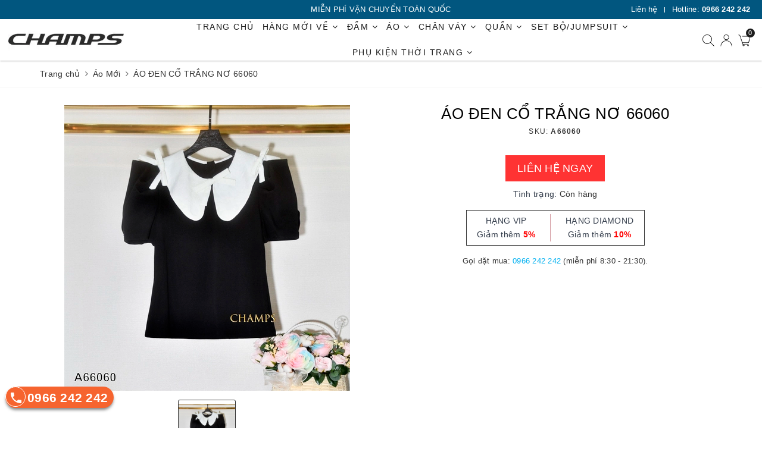

--- FILE ---
content_type: text/html; charset=utf-8
request_url: https://champs.vn/ao-den-co-trang-no-66060
body_size: 18129
content:
<!DOCTYPE html>
<html lang="vi">
	<head>
		<meta name="facebook-domain-verification" content="7kpjv5qey3yo6up80aereza85n8jgx" />
		<meta charset="UTF-8" />
		<meta name="viewport" content="width=device-width, initial-scale=1, maximum-scale=1">			
		<title>ÁO ĐEN CỔ TRẮNG NƠ 66060 | Champs Fashion - Thời Trang Hàng Hiệu</title>
		<meta name="description" content="ÁO ĐEN CỔ TRẮNG NƠ 66060 | Champs Fashion - Thời Trang Hàng Hiệu">
		<meta name="keywords" content="ÁO ĐEN CỔ TRẮNG NƠ 66060, Áo Mới, Áo Thun, Áo, Hàng Mới Về, Champs Fashion - Thời Trang Hàng Hiệu, champs.vn"/>		
		<link rel="canonical" href="https://champs.vn/ao-den-co-trang-no-66060"/>
		<meta name='revisit-after' content='1 days' />
		<meta name="robots" content="noodp,index,follow" />
		<link rel="icon" href="//bizweb.dktcdn.net/100/397/400/themes/781687/assets/favicon.png?1725439964178" type="image/x-icon" />
		<meta property="og:type" content="product"><meta property="og:title" content="ÁO ĐEN CỔ TRẮNG NƠ 66060">
<meta property="og:image" content="https://bizweb.dktcdn.net/thumb/grande/100/397/400/products/5-8-260f7307-1729-4fb6-a2e7-1d259dc31014.jpg?v=1657084667480"><meta property="og:image:secure_url" content="https://bizweb.dktcdn.net/thumb/grande/100/397/400/products/5-8-260f7307-1729-4fb6-a2e7-1d259dc31014.jpg?v=1657084667480">
<meta property="og:price:amount" content="0"><meta property="og:price:currency" content="VND">
	<meta property="og:description" content="ÁO ĐEN CỔ TRẮNG NƠ 66060 | Champs Fashion - Thời Trang Hàng Hiệu">
	<meta property="og:url" content="https://champs.vn/ao-den-co-trang-no-66060">
	<meta property="og:site_name" content="Champs Fashion - Thời Trang Hàng Hiệu">
		<link href="//bizweb.dktcdn.net/100/397/400/themes/781687/assets/bootstrap.scss.css?1725439964178" rel="stylesheet" type="text/css" media="all" />
		<link href="//bizweb.dktcdn.net/100/397/400/themes/781687/assets/plugin.scss.css?1725439964178" rel="stylesheet" type="text/css" media="all" />							
		<link href="//bizweb.dktcdn.net/100/397/400/themes/781687/assets/base.scss.css?1725439964178" rel="stylesheet" type="text/css" media="all" />	
		<link href="//bizweb.dktcdn.net/100/397/400/themes/781687/assets/evo-main.scss.css?1725439964178" rel="stylesheet" type="text/css" media="all" />
		<link href="//bizweb.dktcdn.net/100/397/400/themes/781687/assets/slick.scss.css?1725439964178" rel="stylesheet" type="text/css" media="all" />
		<link href="//bizweb.dktcdn.net/100/397/400/themes/781687/assets/edit.scss.css?1725439964178" rel="stylesheet" type="text/css" media="all" />

		<link href="//maxcdn.bootstrapcdn.com/font-awesome/4.7.0/css/font-awesome.min.css" rel="stylesheet" type="text/css" media="all" />
		
		
		
		
		
		
		
		
		<link href="//bizweb.dktcdn.net/100/397/400/themes/781687/assets/evo-products.scss.css?1725439964178" rel="stylesheet" type="text/css" media="all" />
		
		<script>
	var Bizweb = Bizweb || {};
	Bizweb.store = 'champs-fashion.mysapo.net';
	Bizweb.id = 397400;
	Bizweb.theme = {"id":781687,"name":"Evo Mỹ Phẩm - Main","role":"main"};
	Bizweb.template = 'product';
	if(!Bizweb.fbEventId)  Bizweb.fbEventId = 'xxxxxxxx-xxxx-4xxx-yxxx-xxxxxxxxxxxx'.replace(/[xy]/g, function (c) {
	var r = Math.random() * 16 | 0, v = c == 'x' ? r : (r & 0x3 | 0x8);
				return v.toString(16);
			});		
</script>
<script>
	(function () {
		function asyncLoad() {
			var urls = ["//newproductreviews.sapoapps.vn/assets/js/productreviews.min.js?store=champs-fashion.mysapo.net","https://google-shopping.sapoapps.vn/conversion-tracker/global-tag/5087.js?store=champs-fashion.mysapo.net","https://google-shopping.sapoapps.vn/conversion-tracker/event-tag/5087.js?store=champs-fashion.mysapo.net"];
			for (var i = 0; i < urls.length; i++) {
				var s = document.createElement('script');
				s.type = 'text/javascript';
				s.async = true;
				s.src = urls[i];
				var x = document.getElementsByTagName('script')[0];
				x.parentNode.insertBefore(s, x);
			}
		};
		window.attachEvent ? window.attachEvent('onload', asyncLoad) : window.addEventListener('load', asyncLoad, false);
	})();
</script>


<script>
	window.BizwebAnalytics = window.BizwebAnalytics || {};
	window.BizwebAnalytics.meta = window.BizwebAnalytics.meta || {};
	window.BizwebAnalytics.meta.currency = 'VND';
	window.BizwebAnalytics.tracking_url = '/s';

	var meta = {};
	
	meta.product = {"id": 26713856, "vendor": "", "name": "ÁO ĐEN CỔ TRẮNG NƠ 66060",
	"type": "Áo Kiểu", "price": 0 };
	
	
	for (var attr in meta) {
	window.BizwebAnalytics.meta[attr] = meta[attr];
	}
</script>

	
		<script src="/dist/js/stats.min.js?v=96f2ff2"></script>
	





<!--Facebook Pixel Code-->
<script>
	!function(f, b, e, v, n, t, s){
	if (f.fbq) return; n = f.fbq = function(){
	n.callMethod?
	n.callMethod.apply(n, arguments):n.queue.push(arguments)}; if (!f._fbq) f._fbq = n;
	n.push = n; n.loaded = !0; n.version = '2.0'; n.queue =[]; t = b.createElement(e); t.async = !0;
	t.src = v; s = b.getElementsByTagName(e)[0]; s.parentNode.insertBefore(t, s)}
	(window,
	document,'script','https://connect.facebook.net/en_US/fbevents.js');
	fbq('init', '207972593773363', {} , {'agent': 'plsapo'}); // Insert your pixel ID here.
	fbq('track', 'PageView',{},{ eventID: Bizweb.fbEventId });
	
	fbq('track', 'ViewContent', {
	content_ids: [26713856],
	content_name: '"ÁO ĐEN CỔ TRẮNG NƠ 66060"',
	content_type: 'product_group',
	value: '0',
	currency: window.BizwebAnalytics.meta.currency
	}, { eventID: Bizweb.fbEventId });
	
</script>
<noscript>
	<img height='1' width='1' style='display:none' src='https://www.facebook.com/tr?id=207972593773363&ev=PageView&noscript=1' />
</noscript>
<!--DO NOT MODIFY-->
<!--End Facebook Pixel Code-->



<script>
	var eventsListenerScript = document.createElement('script');
	eventsListenerScript.async = true;
	
	eventsListenerScript.src = "/dist/js/store_events_listener.min.js?v=1b795e9";
	
	document.getElementsByTagName('head')[0].appendChild(eventsListenerScript);
</script>





	
		
		<script src="https://cdnjs.cloudflare.com/ajax/libs/jquery/2.2.3/jquery.min.js" type="text/javascript"></script>
		
		
		<script>var ProductReviewsAppUtil=ProductReviewsAppUtil || {};ProductReviewsAppUtil.store={name: 'Champs Fashion - Thời Trang Hàng Hiệu'};</script>
		<script type="application/ld+json">
{
	"@context" : "http://schema.org",
  	"@type" : "Organization",
  	"legalName" : "Champs Fashion - Thời Trang Hàng Hiệu",
  	"url" : "https://champs.vn",
  	"contactPoint":[{
    	"@type" : "ContactPoint",
    	"telephone" : "+84 0966 242 242",
    	"contactType" : "customer service"
  	}],
  	"logo":"//bizweb.dktcdn.net/100/397/400/themes/781687/assets/logo.png?1725439964178",
  	"sameAs":[
  	"#",
    "#"
	]
}
</script>
<script type="application/ld+json">
{
  "@context" : "http://schema.org",
  "@type" : "WebSite", 
  "name" : "Champs Fashion - Thời Trang Hàng Hiệu",
  "url" : "https://champs.vn",
  "potentialAction":{
    	"@type" : "SearchAction",
    	"target" : "https://champs.vn/search?query={search_term}",
    	"query-input" : "required name=search_term"
  	}                     
}
</script>
	</head>
	<body class="bg-body">	
		<div id="topbar" class="topbar">
	<div class="container-fluid no-padding">
		<div class="col-md-12 col-sm-12 col-xs-12">
			<div class="topbar-center ">
				<span>Miễn phí vận chuyển toàn quốc</span>
			</div>
			<div class="topbar-right text-right hidden-xs hidden-sm ">
				<ul>
					<li class="header-store">
						<a href="/lien-he" class="load-scale">
							Liên hệ
						</a>
					</li>
					<li class="header-hotline">
						<a href="tel:0966 242 242">Hotline: <b>0966 242 242</b></a>
					</li>
				</ul>
			</div>
		</div>
	</div>
</div>
<header class="header clearfix">
	<div class="evo-search-bar">
		<form action="/search" method="get">
			<div class="input-group">
				<input type="text" name="query" class="search-auto form-control" placeholder="Bạn cần tìm gì hôm nay?" />
				<span class="input-group-btn">
					<button class="btn btn-default" type="submit"><i class="fa fa-search"></i></button>
				</span>
			</div>
		</form>
		<button class="site-header__search" title="Đóng tìm kiếm"><svg xmlns="http://www.w3.org/2000/svg" width="26.045" height="26.044"><g data-name="Group 470"><path d="M19.736 17.918l-4.896-4.896 4.896-4.896a1.242 1.242 0 0 0-.202-1.616 1.242 1.242 0 0 0-1.615-.202l-4.896 4.896L8.127 6.31a1.242 1.242 0 0 0-1.615.202 1.242 1.242 0 0 0-.202 1.615l4.895 4.896-4.896 4.896a1.242 1.242 0 0 0 .202 1.615 1.242 1.242 0 0 0 1.616.202l4.896-4.896 4.896 4.896a1.242 1.242 0 0 0 1.615-.202 1.242 1.242 0 0 0 .202-1.615z" data-name="Path 224" fill="#1c1c1c"></path></g></svg></button>
	</div>
	<div class="fluid-container evo-container"> 
		<div class="row top-header">
			<div class="col-md-2 col-sm-12 col-xs-12 evo-header-mobile no-padding">
				<div class="visible-sm visible-xs">
					<a href="javascript:void(0);" class="site-header-search" rel="nofollow" title="Tìm kiếm">
						<i class="icon">
							<img src="//bizweb.dktcdn.net/100/397/400/themes/781687/assets/loupe.png?1725439964178" alt="icon">
						</i>
					</a>
					<div class="navbar-toggle collapsed" id="trigger-mobile">
						<i class="icon">
							<img src="//bizweb.dktcdn.net/100/397/400/themes/781687/assets/menu.png?1725439964178" alt="icon">
						</i>
					</div>
				</div>
				<div class="logo ">
					<a href="/" class="logo-wrapper" title="Champs Fashion - Thời Trang Hàng Hiệu">
						<img src="[data-uri]" data-src="//bizweb.dktcdn.net/100/397/400/themes/781687/assets/logo.png?1725439964178" alt="Champs Fashion - Thời Trang Hàng Hiệu" class="lazy img-responsive center-block" />
					</a>
				</div>

				

				<div class="visible-sm visible-xs box-right-mb">
					<a href="/account" title="Tài khoản" rel="nofollow">
						<i class="icon">
							<img src="//bizweb.dktcdn.net/100/397/400/themes/781687/assets/user.png?1725439964178" alt="icon">
						</i>
					</a>
					<a href="/cart" title="Giỏ hàng" rel="nofollow">
						<i class="icon">
							<img src="//bizweb.dktcdn.net/100/397/400/themes/781687/assets/shopping-cart.png?1725439964178" alt="icon">
						</i>
						<span class="count_item_pr">0</span>
					</a>

				</div>

			</div>
			<div class="col-md-9 col-sm-12 col-xs-12 left-header a-center hidden-sm hidden-xs">
				
				<div class="nav-evo-watch"> 
					<ul id="nav" class="nav">
						
						
						
						
						
						
						
						<li class="nav-item "><a class="nav-link" href="/" title="Trang chủ">Trang chủ</a></li>
						
						
						
						
						
						
						
						<li class=" nav-item has-childs ">
							<a href="/hang-moi-ve" class="nav-link" title="Hàng mới về">Hàng mới về <i class="fa fa-angle-down" data-toggle="dropdown"></i></a>			
										
							<ul class="dropdown-menu">
								
								
								<li class="nav-item-lv2"><a class="nav-link" href="/dam-moi-ve" title="Đầm Mới">Đầm Mới</a></li>
								
								
								
								<li class="nav-item-lv2"><a class="nav-link" href="/ao-moi-ve" title="Áo Mới">Áo Mới</a></li>
								
								
								
								<li class="nav-item-lv2"><a class="nav-link" href="/quan-moi-ve" title="Quần Mới">Quần Mới</a></li>
								
								
								
								<li class="nav-item-lv2"><a class="nav-link" href="/chan-vay-moi-ve" title="Chân Váy Mới">Chân Váy Mới</a></li>
								
								
								
								<li class="nav-item-lv2"><a class="nav-link" href="/set-bo-jumpsuit-moi-ve" title="Set Bộ/Jumpsuit Mới">Set Bộ/Jumpsuit Mới</a></li>
								
								
								
								<li class="nav-item-lv2"><a class="nav-link" href="/phu-kien-thoi-trang-moi-ve" title="Phụ Kiện Thời Trang Mới">Phụ Kiện Thời Trang Mới</a></li>
								
								
							</ul>
							
						</li>
						
						
						
						
						
						
						
						<li class=" nav-item has-childs ">
							<a href="/dam" class="nav-link" title="Đầm">Đầm <i class="fa fa-angle-down" data-toggle="dropdown"></i></a>			
										
							<ul class="dropdown-menu">
								
								
								<li class="nav-item-lv2"><a class="nav-link" href="/dam-da-tiec" title="Đầm Dạ Tiệc">Đầm Dạ Tiệc</a></li>
								
								
								
								<li class="nav-item-lv2"><a class="nav-link" href="/dam-so-mi" title="Đầm Sơ Mi">Đầm Sơ Mi</a></li>
								
								
								
								<li class="nav-item-lv2"><a class="nav-link" href="/dam-lua" title="Đầm Lụa">Đầm Lụa</a></li>
								
								
								
								<li class="nav-item-lv2"><a class="nav-link" href="/dam-thun" title="Đầm Thun">Đầm Thun</a></li>
								
								
								
								<li class="nav-item-lv2"><a class="nav-link" href="/dam-len" title="Đầm Len">Đầm Len</a></li>
								
								
								
								<li class="nav-item-lv2"><a class="nav-link" href="/dam-ren" title="Đầm Ren">Đầm Ren</a></li>
								
								
							</ul>
							
						</li>
						
						
						
						
						
						
						
						<li class=" nav-item has-childs ">
							<a href="/ao" class="nav-link" title="Áo">Áo <i class="fa fa-angle-down" data-toggle="dropdown"></i></a>			
										
							<ul class="dropdown-menu">
								
								
								<li class="nav-item-lv2"><a class="nav-link" href="/ao-kieu-cac-loai" title="Áo Kiểu Các Loại">Áo Kiểu Các Loại</a></li>
								
								
								
								<li class="nav-item-lv2"><a class="nav-link" href="/ao-lua-to-tam" title="Áo Lụa Tơ Tằm">Áo Lụa Tơ Tằm</a></li>
								
								
								
								<li class="nav-item-lv2"><a class="nav-link" href="/ao-so-mi" title="Áo Sơ Mi">Áo Sơ Mi</a></li>
								
								
								
								<li class="nav-item-lv2"><a class="nav-link" href="/ao-thun" title="Áo Thun">Áo Thun</a></li>
								
								
								
								<li class="nav-item-lv2"><a class="nav-link" href="/ao-len" title="Áo Len">Áo Len</a></li>
								
								
								
								<li class="nav-item-lv2"><a class="nav-link" href="/ao-khoac" title="Áo Khoác">Áo Khoác</a></li>
								
								
								
								<li class="nav-item-lv2"><a class="nav-link" href="/ao-croptop" title="Áo Croptop">Áo Croptop</a></li>
								
								
							</ul>
							
						</li>
						
						
						
						
						
						
						
						<li class=" nav-item has-childs ">
							<a href="/chan-vay" class="nav-link" title="Chân Váy">Chân Váy <i class="fa fa-angle-down" data-toggle="dropdown"></i></a>			
										
							<ul class="dropdown-menu">
								
								
								<li class="nav-item-lv2"><a class="nav-link" href="/chan-vay-chu-a" title="Chân Váy Chữ A">Chân Váy Chữ A</a></li>
								
								
								
								<li class="nav-item-lv2"><a class="nav-link" href="/chan-vay-om" title="Chân Váy Ôm">Chân Váy Ôm</a></li>
								
								
								
								<li class="nav-item-lv2"><a class="nav-link" href="/chan-vay-xoe" title="Chân Váy Xòe">Chân Váy Xòe</a></li>
								
								
							</ul>
							
						</li>
						
						
						
						
						
						
						
						<li class="evo-hover-left nav-item has-childs ">
							<a href="/quan" class="nav-link" title="Quần">Quần <i class="fa fa-angle-down" data-toggle="dropdown"></i></a>			
										
							<ul class="dropdown-menu">
								
								
								<li class="nav-item-lv2"><a class="nav-link" href="/quan-jean-dai" title="Quần Jean Dài">Quần Jean Dài</a></li>
								
								
								
								<li class="nav-item-lv2"><a class="nav-link" href="/quan-tay-han-quoc" title="Quần Tây Hàn Quốc">Quần Tây Hàn Quốc</a></li>
								
								
								
								<li class="nav-item-lv2"><a class="nav-link" href="/quan-thun" title="Quần Thun">Quần Thun</a></li>
								
								
								
								<li class="nav-item-lv2"><a class="nav-link" href="/quan-short-cac-loai" title="Quần Short Các Loại">Quần Short Các Loại</a></li>
								
								
								
								<li class="nav-item-lv2"><a class="nav-link" href="/quan-lung-cac-loai" title="Quần Lửng Các Loại">Quần Lửng Các Loại</a></li>
								
								
							</ul>
							
						</li>
						
						
						
						
						
						
						
						<li class=" nav-item has-childs ">
							<a href="/set-bo-jumpsuit" class="nav-link" title="Set bộ/Jumpsuit">Set bộ/Jumpsuit <i class="fa fa-angle-down" data-toggle="dropdown"></i></a>			
										
							<ul class="dropdown-menu">
								
								
								<li class="nav-item-lv2"><a class="nav-link" href="/set-bo" title="Set Bộ">Set Bộ</a></li>
								
								
								
								<li class="nav-item-lv2"><a class="nav-link" href="/jumpsuit" title="Jumpsuit">Jumpsuit</a></li>
								
								
							</ul>
							
						</li>
						
						
						
						
						
						
						
						<li class=" nav-item has-childs ">
							<a href="/phu-kien-thoi-trang" class="nav-link" title="Phụ kiện thời trang">Phụ kiện thời trang <i class="fa fa-angle-down" data-toggle="dropdown"></i></a>			
										
							<ul class="dropdown-menu">
								
								
								<li class="nav-item-lv2"><a class="nav-link" href="/giay-dep" title="Giày/Dép">Giày/Dép</a></li>
								
								
								
								<li class="nav-item-lv2"><a class="nav-link" href="/day-nit" title="Dây Nịt">Dây Nịt</a></li>
								
								
								
								<li class="nav-item-lv2"><a class="nav-link" href="/tui-xach" title="Túi Xách">Túi Xách</a></li>
								
								
								
								<li class="nav-item-lv2"><a class="nav-link" href="/mat-kinh" title="Mắt Kính">Mắt Kính</a></li>
								
								
								
								<li class="nav-item-lv2"><a class="nav-link" href="/mu-non" title="Mũ/Nón">Mũ/Nón</a></li>
								
								
								
								<li class="nav-item-lv2"><a class="nav-link" href="/khan-choang" title="Khăn Choàng">Khăn Choàng</a></li>
								
								
							</ul>
							
						</li>
						
						
						
						
						<li class="nav-item hidden-lg hidden-md"><a rel="nofollow" href="/account/login" title="Đăng nhập">Đăng nhập</a></li>
						<li class="nav-item hidden-lg hidden-md"><a rel="nofollow" href="/account/register" title="Đăng ký">Đăng ký</a></li>
						
						
					</ul>
				</div>
			</div>
			<div class="col-md-1 col-sm-12 col-xs-12 right-header hidden-sm hidden-xs">
				<div class="site-nav-item site-nav-search">
					<a href="javascript:;" title="Tìm kiếm" rel="nofollow">
						<i class="icon">
							<img src="//bizweb.dktcdn.net/100/397/400/themes/781687/assets/loupe.png?1725439964178" alt="icon">
						</i>
					</a>
					<div class="search-dk">
						<form action="/search" method="get" class="form-search-mobile">
							<div class="input-group">
								<input type="text" name="query" class="search-auto form-control" placeholder="Tìm sản phẩm..." />
								<span class="input-group-btn">
									<button class="btn btn-default" type="submit"><i class="fa fa-search"></i></button>
								</span>
							</div>
						</form>
					</div>
				</div>
				<div class="site-nav-item site-nav-account">
					<a href="/account" title="Tài khoản" rel="nofollow">
						<i class="icon">
							<img src="//bizweb.dktcdn.net/100/397/400/themes/781687/assets/user.png?1725439964178" alt="icon">
						</i>
					</a>
					<ul>
						
						<li><a rel="nofollow" href="/account/login" title="Đăng nhập">Đăng nhập</a></li>
						<li><a rel="nofollow" href="/account/register" title="Đăng ký">Đăng ký</a></li>
						
					</ul>
				</div>
				<div class="site-nav-item site-nav-cart mini-cart">
					<a href="/cart" title="Giỏ hàng" rel="nofollow">
						<i class="icon">
							<img src="//bizweb.dktcdn.net/100/397/400/themes/781687/assets/shopping-cart.png?1725439964178" alt="icon">
						</i>
						<span class="count_item_pr">0</span>
					</a>
					<div class="top-cart-content">					
						<ul id="cart-sidebar" class="mini-products-list count_li">
							<li class="list-item"><ul></ul></li>
							<li class="action">
								<ul>
									<li class="li-fix-1"><div class="top-subtotal">Tổng tiền thanh toán:<span class="price"></span></div></li>
									<li class="li-fix-2">
										<div class="actions clearfix">
											<a rel="nofollow" href="/cart" class="btn btn-primary" title="Giỏ hàng"><i class="fa fa-shopping-basket"></i> Giỏ hàng</a>
											<a rel="nofollow" href="/checkout" class="btn btn-checkout btn-gray" title="Thanh toán"><i class="fa fa-random"></i> Thanh toán</a>
										</div>
									</li>
								</ul>
							</li>
						</ul>
					</div>
				</div>
			</div>
		</div>
	</div>
	<div class="container nav-evo-watch nav-in-mb"> 
		<div class="row">
			<div class="col-md-12 col-lg-12 hidden-lg hidden-md">
				<div class="mobile-main-menu hidden-lg hidden-md">
	<div class="drawer-header">
		<div id="close-nav">
			<svg viewBox="0 0 100 100" data-radium="true" style="width: 16px;"><g stroke="none" stroke-width="1" fill="none" fill-rule="evenodd"><g transform="translate(-645.000000, -879.000000)" fill="#000"><path d="M743.998989,926.504303 L697.512507,880.032702 C696.909905,879.430293 695.962958,879 695.016011,879 C694.069064,879 693.122117,879.430293 692.519515,880.032702 L646.033033,926.504303 C644.655656,927.881239 644.655656,930.118761 646.033033,931.495697 C646.721722,932.184165 647.582582,932.528399 648.529529,932.528399 C649.476476,932.528399 650.337337,932.184165 651.026025,931.495697 L691.486482,891.048193 L691.486482,975.471601 C691.486482,977.450947 693.036031,979 695.016011,979 C696.995991,979 698.54554,977.450947 698.54554,975.471601 L698.54554,891.048193 L739.005997,931.495697 C740.383374,932.872633 742.621612,932.872633 743.998989,931.495697 C745.376366,930.118761 745.29028,927.881239 743.998989,926.504303 L743.998989,926.504303 Z" transform="translate(695.000000, 929.000000) rotate(-90.000000) translate(-695.000000, -929.000000) "></path></g></g></svg>
		</div>
		<a href="/" class="logo-wrapper" title="Champs Fashion - Thời Trang Hàng Hiệu">
			<img src="[data-uri]" data-src="//bizweb.dktcdn.net/100/397/400/themes/781687/assets/logo-mb.png?1725439964178" alt="Champs Fashion - Thời Trang Hàng Hiệu" class="lazy img-responsive" />
		</a>
		
	</div>
	<div class="ul-first-menu hidden">
		
		<a rel="nofollow" href="/account/login" title="Đăng nhập">Đăng nhập</a>
		<a rel="nofollow" href="/account/register" title="Đăng ký">Đăng ký</a>
		
	</div>
</div>
<ul id="nav" class="nav">
	
	
	
	
	
	
	
	<li class="nav-item "><a class="nav-link" href="/" title="Trang chủ">Trang chủ</a></li>
	
	
	
	
	
	
	
	<li class=" nav-item has-childs ">
		<a href="/hang-moi-ve" class="nav-link" title="Hàng mới về">Hàng mới về <i class="fa fa-angle-down" data-toggle="dropdown"></i></a>			
					
		<ul class="dropdown-menu">
			
			
			<li class="nav-item-lv2"><a class="nav-link" href="/dam-moi-ve" title="Đầm Mới">Đầm Mới</a></li>
			
			
			
			<li class="nav-item-lv2"><a class="nav-link" href="/ao-moi-ve" title="Áo Mới">Áo Mới</a></li>
			
			
			
			<li class="nav-item-lv2"><a class="nav-link" href="/quan-moi-ve" title="Quần Mới">Quần Mới</a></li>
			
			
			
			<li class="nav-item-lv2"><a class="nav-link" href="/chan-vay-moi-ve" title="Chân Váy Mới">Chân Váy Mới</a></li>
			
			
			
			<li class="nav-item-lv2"><a class="nav-link" href="/set-bo-jumpsuit-moi-ve" title="Set Bộ/Jumpsuit Mới">Set Bộ/Jumpsuit Mới</a></li>
			
			
			
			<li class="nav-item-lv2"><a class="nav-link" href="/phu-kien-thoi-trang-moi-ve" title="Phụ Kiện Thời Trang Mới">Phụ Kiện Thời Trang Mới</a></li>
			
			
		</ul>
		
	</li>
	
	
	
	
	
	
	
	<li class=" nav-item has-childs ">
		<a href="/dam" class="nav-link" title="Đầm">Đầm <i class="fa fa-angle-down" data-toggle="dropdown"></i></a>			
					
		<ul class="dropdown-menu">
			
			
			<li class="nav-item-lv2"><a class="nav-link" href="/dam-da-tiec" title="Đầm Dạ Tiệc">Đầm Dạ Tiệc</a></li>
			
			
			
			<li class="nav-item-lv2"><a class="nav-link" href="/dam-so-mi" title="Đầm Sơ Mi">Đầm Sơ Mi</a></li>
			
			
			
			<li class="nav-item-lv2"><a class="nav-link" href="/dam-lua" title="Đầm Lụa">Đầm Lụa</a></li>
			
			
			
			<li class="nav-item-lv2"><a class="nav-link" href="/dam-thun" title="Đầm Thun">Đầm Thun</a></li>
			
			
			
			<li class="nav-item-lv2"><a class="nav-link" href="/dam-len" title="Đầm Len">Đầm Len</a></li>
			
			
			
			<li class="nav-item-lv2"><a class="nav-link" href="/dam-ren" title="Đầm Ren">Đầm Ren</a></li>
			
			
		</ul>
		
	</li>
	
	
	
	
	
	
	
	<li class=" nav-item has-childs ">
		<a href="/ao" class="nav-link" title="Áo">Áo <i class="fa fa-angle-down" data-toggle="dropdown"></i></a>			
					
		<ul class="dropdown-menu">
			
			
			<li class="nav-item-lv2"><a class="nav-link" href="/ao-kieu-cac-loai" title="Áo Kiểu Các Loại">Áo Kiểu Các Loại</a></li>
			
			
			
			<li class="nav-item-lv2"><a class="nav-link" href="/ao-lua-to-tam" title="Áo Lụa Tơ Tằm">Áo Lụa Tơ Tằm</a></li>
			
			
			
			<li class="nav-item-lv2"><a class="nav-link" href="/ao-so-mi" title="Áo Sơ Mi">Áo Sơ Mi</a></li>
			
			
			
			<li class="nav-item-lv2"><a class="nav-link" href="/ao-thun" title="Áo Thun">Áo Thun</a></li>
			
			
			
			<li class="nav-item-lv2"><a class="nav-link" href="/ao-len" title="Áo Len">Áo Len</a></li>
			
			
			
			<li class="nav-item-lv2"><a class="nav-link" href="/ao-khoac" title="Áo Khoác">Áo Khoác</a></li>
			
			
			
			<li class="nav-item-lv2"><a class="nav-link" href="/ao-croptop" title="Áo Croptop">Áo Croptop</a></li>
			
			
		</ul>
		
	</li>
	
	
	
	
	
	
	
	<li class=" nav-item has-childs ">
		<a href="/chan-vay" class="nav-link" title="Chân Váy">Chân Váy <i class="fa fa-angle-down" data-toggle="dropdown"></i></a>			
					
		<ul class="dropdown-menu">
			
			
			<li class="nav-item-lv2"><a class="nav-link" href="/chan-vay-chu-a" title="Chân Váy Chữ A">Chân Váy Chữ A</a></li>
			
			
			
			<li class="nav-item-lv2"><a class="nav-link" href="/chan-vay-om" title="Chân Váy Ôm">Chân Váy Ôm</a></li>
			
			
			
			<li class="nav-item-lv2"><a class="nav-link" href="/chan-vay-xoe" title="Chân Váy Xòe">Chân Váy Xòe</a></li>
			
			
		</ul>
		
	</li>
	
	
	
	
	
	
	
	<li class="evo-hover-left nav-item has-childs ">
		<a href="/quan" class="nav-link" title="Quần">Quần <i class="fa fa-angle-down" data-toggle="dropdown"></i></a>			
					
		<ul class="dropdown-menu">
			
			
			<li class="nav-item-lv2"><a class="nav-link" href="/quan-jean-dai" title="Quần Jean Dài">Quần Jean Dài</a></li>
			
			
			
			<li class="nav-item-lv2"><a class="nav-link" href="/quan-tay-han-quoc" title="Quần Tây Hàn Quốc">Quần Tây Hàn Quốc</a></li>
			
			
			
			<li class="nav-item-lv2"><a class="nav-link" href="/quan-thun" title="Quần Thun">Quần Thun</a></li>
			
			
			
			<li class="nav-item-lv2"><a class="nav-link" href="/quan-short-cac-loai" title="Quần Short Các Loại">Quần Short Các Loại</a></li>
			
			
			
			<li class="nav-item-lv2"><a class="nav-link" href="/quan-lung-cac-loai" title="Quần Lửng Các Loại">Quần Lửng Các Loại</a></li>
			
			
		</ul>
		
	</li>
	
	
	
	
	
	
	
	<li class=" nav-item has-childs ">
		<a href="/set-bo-jumpsuit" class="nav-link" title="Set bộ/Jumpsuit">Set bộ/Jumpsuit <i class="fa fa-angle-down" data-toggle="dropdown"></i></a>			
					
		<ul class="dropdown-menu">
			
			
			<li class="nav-item-lv2"><a class="nav-link" href="/set-bo" title="Set Bộ">Set Bộ</a></li>
			
			
			
			<li class="nav-item-lv2"><a class="nav-link" href="/jumpsuit" title="Jumpsuit">Jumpsuit</a></li>
			
			
		</ul>
		
	</li>
	
	
	
	
	
	
	
	<li class=" nav-item has-childs ">
		<a href="/phu-kien-thoi-trang" class="nav-link" title="Phụ kiện thời trang">Phụ kiện thời trang <i class="fa fa-angle-down" data-toggle="dropdown"></i></a>			
					
		<ul class="dropdown-menu">
			
			
			<li class="nav-item-lv2"><a class="nav-link" href="/giay-dep" title="Giày/Dép">Giày/Dép</a></li>
			
			
			
			<li class="nav-item-lv2"><a class="nav-link" href="/day-nit" title="Dây Nịt">Dây Nịt</a></li>
			
			
			
			<li class="nav-item-lv2"><a class="nav-link" href="/tui-xach" title="Túi Xách">Túi Xách</a></li>
			
			
			
			<li class="nav-item-lv2"><a class="nav-link" href="/mat-kinh" title="Mắt Kính">Mắt Kính</a></li>
			
			
			
			<li class="nav-item-lv2"><a class="nav-link" href="/mu-non" title="Mũ/Nón">Mũ/Nón</a></li>
			
			
			
			<li class="nav-item-lv2"><a class="nav-link" href="/khan-choang" title="Khăn Choàng">Khăn Choàng</a></li>
			
			
		</ul>
		
	</li>
	
	
	
	<li class="nav-item hidden-lg hidden-md">
		<a rel="nofollow" href="/search" title="Tìm kiếm">
			Tìm kiếm
		</a>
	</li>
	<li class="nav-item hidden-lg hidden-md">
		<a rel="nofollow" href="/lien-he" title="Liên hệ">
			Liên hệ
		</a>
	</li>
</ul>
			</div>
		</div>
	</div>
</header>
		
		<script src="//bizweb.dktcdn.net/100/397/400/themes/781687/assets/option-selectors.js?1725439964178" type="text/javascript"></script>
		<script src="//bizweb.dktcdn.net/assets/themes_support/api.jquery.js" type="text/javascript"></script>
		<script src="//bizweb.dktcdn.net/100/397/400/themes/781687/assets/slick.js?1725439964178" type="text/javascript"></script>
		
		<link href="//bizweb.dktcdn.net/100/397/400/themes/781687/assets/picbox.scss.css?1725439964178" rel="stylesheet" type="text/css" media="all" />
		<script src="//bizweb.dktcdn.net/100/397/400/themes/781687/assets/picbox.js?1725439964178" type="text/javascript"></script>	
			
		
<section class="bread-crumb margin-bottom-10">
	<div class="container">
		<ul class="breadcrumb" itemscope itemtype="https://schema.org/BreadcrumbList">						
			<li class="home" itemprop="itemListElement" itemscope itemtype="https://schema.org/ListItem">
				<a itemprop="item" href="/" title="Trang chủ">
					<span itemprop="name">Trang chủ</span>
					<meta itemprop="position" content="1" />
				</a>
				<span><i class="fa fa-angle-right"></i></span>
			</li>
			
			
			<li itemprop="itemListElement" itemscope itemtype="https://schema.org/ListItem">
				<a itemprop="item" href="/ao-moi-ve" title="Áo Mới">
					<span itemprop="name">Áo Mới</span>
					<meta itemprop="position" content="2" />
				</a>
				<span><i class="fa fa-angle-right"></i></span>
			</li>
			
			<li itemprop="itemListElement" itemscope itemtype="https://schema.org/ListItem">
				<span itemprop="name">&#193;O ĐEN CỔ TRẮNG NƠ 66060</span>
				<meta itemprop="position" content="3" />
			</li>
			
		</ul>
	</div>
</section>
<section class="product margin-top-30" itemscope itemtype="http://schema.org/Product">	
	<meta itemprop="mpn" content="26713856" />
	<meta itemprop="image" content="https://bizweb.dktcdn.net/thumb/grande/100/397/400/products/5-8-260f7307-1729-4fb6-a2e7-1d259dc31014.jpg?v=1657084667480">
	<meta itemprop="description" content="">
	<meta itemprop="name" content="&#193;O ĐEN CỔ TRẮNG NƠ 66060">
	<div class="container">
		<div class="row details-product padding-bottom-10 a-center">
			<div class="col-xs-12 col-sm-6 col-lg-6 col-md-6">
				<div class="relative product-image-block">
					
					<div class="slider-big-video clearfix margin-bottom-10">
						<div class="slider slider-for">
							
							<a href="//bizweb.dktcdn.net/thumb/1024x1024/100/397/400/products/5-8-260f7307-1729-4fb6-a2e7-1d259dc31014.jpg?v=1657084667480" title="Click để xem">
								<img src="[data-uri]" data-lazy="//bizweb.dktcdn.net/thumb/large/100/397/400/products/5-8-260f7307-1729-4fb6-a2e7-1d259dc31014.jpg?v=1657084667480" alt="&#193;O ĐEN CỔ TRẮNG NƠ 66060" data-image="https://bizweb.dktcdn.net/100/397/400/products/5-8-260f7307-1729-4fb6-a2e7-1d259dc31014.jpg?v=1657084667480" class="img-responsive mx-auto d-block">
							</a>
							
						</div>
					</div>
					<div class="slider-has-video clearfix">
						<div class="slider slider-nav">
							
							<div class="fixs">
								<img class="lazy" src="[data-uri]" data-src="https://bizweb.dktcdn.net/100/397/400/products/5-8-260f7307-1729-4fb6-a2e7-1d259dc31014.jpg?v=1657084667480" alt="&#193;O ĐEN CỔ TRẮNG NƠ 66060" data-image="https://bizweb.dktcdn.net/100/397/400/products/5-8-260f7307-1729-4fb6-a2e7-1d259dc31014.jpg?v=1657084667480" />
							</div>
							
						</div>
					</div>
					
					
				</div>
			</div>
			<div class="col-xs-12 col-sm-6 col-lg-6 col-md-6 details-pro">
				<div class="product-top clearfix">
					<h1 class="title-head">&#193;O ĐEN CỔ TRẮNG NƠ 66060</h1>
					
					<div class="sku-product clearfix">
						<div class="item-sku">
							SKU: <span class="variant-sku" itemprop="sku" content="A66060">A66060</span>
							<span class="hidden" itemprop="brand" itemscope itemtype="https://schema.org/brand">Champs Fashion - Thời Trang Hàng Hiệu</span>
						</div>
						<div class="item-sku hidden">
							Thương hiệu:
							<span class="vendor">
								
								Đang cập nhật
								
							</span>
						</div>
					</div>
					<div class="panel-product-rating clearfix hidden">
						<div class="sapo-product-reviews-badge sapo-product-reviews-badge-detail" data-id="26713856"></div>
						<div class="iddanhgia" onclick="scrollToxx();">
							<span>Đánh giá</span>
						</div>
					</div>
				</div>
				<div itemprop="offers" itemscope="" itemtype="http://schema.org/Offer">
					<link itemprop="url" href="https://champs.vn/ao-den-co-trang-no-66060" />
					<meta itemprop="priceValidUntil" content="2030-11-05" />
					<div class="price-box clearfix">
						
						<div class="special-price">
							<span class="price product-price"><a href="https://m.me/QuanAoHangHieu.Vn" title="Liên hệ" target="_blank" class="btn-lienhe">Liên hệ ngay</a></span>
							<meta itemprop="price" content="0">
							<meta itemprop="priceCurrency" content="VND">
						</div> <!-- Hết hàng -->
						
					</div>
					
<div class="inventory_quantity">
	<span class="stock-brand-title">Tình trạng:</span>
	
	
	<span class="a-stock a1"><link itemprop="availability" href="http://schema.org/InStock" />Còn hàng</span>
	
	
</div>
					
				</div>
				
				<div class="box-khtt">
					<div class="khtt">
						<div class="khtt-item vip">
							<div class="khtt-item-type">
								HẠNG VIP
							</div>
							<div class="khtt-item-description">
								Giảm thêm <strong>5%</strong>
							</div>
						</div>
						<div class="khtt-item diamond">
							<div class="khtt-item-type">
								HẠNG DIAMOND
							</div>
							<div class="khtt-item-description">
								Giảm thêm <strong>10%</strong>
							</div>
						</div>
					</div>
				</div>
				
				<div class="form-product">
					<form enctype="multipart/form-data" id="add-to-cart-form" action="/cart/add" method="post" class="clearfix form-inline">
						
						<div class="box-variant clearfix  hidden ">
							
							<input type="hidden" name="variantId" value="67999651" />
							
						</div>
						<div class="clearfix form-group hidden ">
							<div class="qty-ant clearfix custom-btn-number">
								<label>Số lượng:</label>
								<div class="custom custom-btn-numbers form-control">		
									<button onclick="var result = document.getElementById('qty'); var qty = result.value; if( !isNaN(qty) & qty > 1 ) result.value--;return false;" class="btn-minus btn-cts" type="button">–</button>
									<input type="text" class="qty input-text" id="qty" name="quantity" size="4" value="1" maxlength="3" />
									<button onclick="var result = document.getElementById('qty'); var qty = result.value; if( !isNaN(qty)) result.value++;return false;" class="btn-plus btn-cts" type="button">+</button>
								</div>
							</div>
							<div class="btn-mua">
																	
								<button type="submit" data-role='addtocart' class="btn btn-lg btn-gray btn-cart btn_buy add_to_cart">
									<span class="txt-main">Mua ngay với giá <b class="product-price">0₫</b></span>
									<span class="text-add">Đặt mua giao hàng tận nơi</span>
								</button>
								
							</div>
						</div>
					</form>
					<div class="md-discount-box-inform" id="md-discount-box-inform"></div>
				</div>
				<div class="clearfix"></div>
				<div class="hotline_product">
					Gọi đặt mua: <a href="tel:0966242242" title="0966242242">0966 242 242</a> <span>(miễn phí 8:30 - 21:30).</span>
				</div>
				
			</div>
			<div class="col-xs-12 col-sm-8 col-lg-9 col-md-9 margin-top-20">
				<div class="product-tab e-tabs padding-bottom-10 evo-tab-product-mobile">	
					<ul class="tabs tabs-title clearfix hidden-xs">	
						<li class="tab-link" data-tab="tab-1">Mô tả</li>
						<li class="tab-link" data-tab="tab-2">Giới thiệu</li>
						
					</ul>																									
					
					<div id="tab-1" class="tab-content active">
						<a class="evo-product-tabs-header hidden-lg hidden-md hidden-sm" href="javascript:void(0);">
							<span>Mô tả</span>
							<svg xmlns="http://www.w3.org/2000/svg" width="5.658" height="9.903" viewBox="0 0 5.658 9.903">
								<path d="M5429 1331.94l4.451 4.451-4.451 4.452" stroke="#1c1c1c" stroke-linecap="round" fill="none" transform="translate(-5428.5 -1331.44)"></path>
							</svg>
						</a>
						<div class="rte">
							
							
							<div class="alert alert-success alert-dismissible fade in" role="alert">
								<button type="button" class="close" data-dismiss="alert" aria-label="Close"><span aria-hidden="true">×</span></button>
								Nội dung đang cập nhật.	
							</div>
							
						</div>
					</div>
					
					
					<div id="tab-2" class="tab-content">
						<a class="evo-product-tabs-header hidden-lg hidden-md hidden-sm" href="javascript:void(0);">
							<span>Giới thiệu</span>
							<svg xmlns="http://www.w3.org/2000/svg" width="5.658" height="9.903" viewBox="0 0 5.658 9.903">
								<path d="M5429 1331.94l4.451 4.451-4.451 4.452" stroke="#1c1c1c" stroke-linecap="round" fill="none" transform="translate(-5428.5 -1331.44)"></path>
							</svg>
						</a>
						<div class="rte">
							<p style="text-align: justify;">Xin mời nhập nội dung <a href="/admin/pages">tại đây</a></p>
						</div>
					</div>
					
					
				</div>				
			</div>
			
			<div class="col-xs-12 col-sm-4 col-lg-3 col-md-3 margin-top-20">
				<div class="aside-item evo-product-article">
	<h2 class="title-head">
		<a href="tin-tuc" title="Tin khuyến mãi">Tin khuyến mãi</a>
	</h2>
	<div class="list-blogs">
											
		<article class="blog-item blog-item-list clearfix">
			<a href="/dior-saddle-thiet-ke-dep-tu-cam-hung-xau" title="DIOR SADDLE — THIẾT KẾ ĐẸP TỪ CẢM HỨNG &quot;XẤU&quot;">
				<div class="panel-box-media">
					
					<img class="lazy" src="[data-uri]" data-src="//bizweb.dktcdn.net/thumb/small/100/397/400/articles/dior-saddle-bag-featured-image.jpg?v=1604651227730" alt="DIOR SADDLE — THIẾT KẾ ĐẸP TỪ CẢM HỨNG &quot;XẤU&quot;" />
					
				</div>
				<div class="blogs-rights">
					<h3 class="blog-item-name">
						DIOR SADDLE — THIẾT KẾ ĐẸP TỪ CẢM HỨNG &quot;XẤU&quot;
					</h3>
				</div>
			</a>
		</article>									
		<article class="blog-item blog-item-list clearfix">
			<a href="/top-9-xu-huong-thoi-trang-thu-dong-2020-champs-fashion" title="TOP 9 XU HƯỚNG THỜI TRANG THU-Đ&#212;NG 2020">
				<div class="panel-box-media">
					
					<img class="lazy" src="[data-uri]" data-src="//bizweb.dktcdn.net/thumb/small/100/397/400/articles/534284d0bb221524b4966c6e1af7bf24.jpg?v=1602131875270" alt="TOP 9 XU HƯỚNG THỜI TRANG THU-Đ&#212;NG 2020" />
					
				</div>
				<div class="blogs-rights">
					<h3 class="blog-item-name">
						TOP 9 XU HƯỚNG THỜI TRANG THU-Đ&#212;NG 2020
					</h3>
				</div>
			</a>
		</article>
	</div>
	<div class="blogs-mores text-center"><a href="tin-tuc" title="Xem thêm">Xem thêm</a></div>
</div>
			</div>
			
		</div>
		
		
		
		
							
		
		<div class="row margin-top-20 margin-bottom-10">
			<div class="col-lg-12">
				<div class="related-product">
					<div class="home-title text-center">
						<h2><a href="/ao-moi-ve" title="Sản phẩm liên quan">Sản phẩm <strong>liên quan</strong></a></h2>
					</div>
					<div class="evo-owl-product clearfix">
						
						
						<div class="evo-slick">
							 
<div class="product-card">
	<div class="product-img">
		<a class="evo-load" href="/co-ao-trong-99460" title="CỔ &#193;O TRONG 99460">
			<img class="lazy" src="[data-uri]" data-src="//bizweb.dktcdn.net/thumb/large/100/397/400/products/co99460.jpg?v=1769160674600" alt="CỔ &#193;O TRONG 99460" />
			
			<img class="lazy hover-pic" src="[data-uri]" data-src="//bizweb.dktcdn.net/thumb/large/100/397/400/products/co99460.jpg?v=1769160674600" alt="CỔ &#193;O TRONG 99460" />
			
		</a>
		<div class="hover-box">
			<form action="/cart/add" method="post" enctype="multipart/form-data" class="hidden-md variants form-nut-grid form-ajaxtocart" data-id="product-actions-70649065">
				
				<button title="Chi tiết" type="button" onclick="location.href='/co-ao-trong-99460'" class="btn btn-button cart-button"><i class="fa fa-mail-forward"></i></button>
				
			</form>
		</div>
		
	</div>
	<div class="product-content">
		<h3 class="product-name"><a href="/co-ao-trong-99460" title="CỔ &#193;O TRONG 99460">CỔ &#193;O TRONG 99460</a></h3>
		<div class="product-price">
			
			<span class="new-price"><a href="https://m.me/champs.com.vn">Liên hệ</a></span>
			
		</div>
	</div>
</div>
						</div>
						
						
						
						<div class="evo-slick">
							 
<div class="product-card">
	<div class="product-img">
		<a class="evo-load" href="/ao-tre-vai-hong-99472" title="&#193;O TRỄ VAI HỒNG 99472">
			<img class="lazy" src="[data-uri]" data-src="//bizweb.dktcdn.net/thumb/large/100/397/400/products/a99472.jpg?v=1769073058587" alt="&#193;O TRỄ VAI HỒNG 99472" />
			
			<img class="lazy hover-pic" src="[data-uri]" data-src="//bizweb.dktcdn.net/thumb/large/100/397/400/products/a99472.jpg?v=1769073058587" alt="&#193;O TRỄ VAI HỒNG 99472" />
			
		</a>
		<div class="hover-box">
			<form action="/cart/add" method="post" enctype="multipart/form-data" class="hidden-md variants form-nut-grid form-ajaxtocart" data-id="product-actions-70649061">
				
				<button title="Chi tiết" type="button" onclick="location.href='/ao-tre-vai-hong-99472'" class="btn btn-button cart-button"><i class="fa fa-mail-forward"></i></button>
				
			</form>
		</div>
		
	</div>
	<div class="product-content">
		<h3 class="product-name"><a href="/ao-tre-vai-hong-99472" title="&#193;O TRỄ VAI HỒNG 99472">&#193;O TRỄ VAI HỒNG 99472</a></h3>
		<div class="product-price">
			
			<span class="new-price"><a href="https://m.me/champs.com.vn">Liên hệ</a></span>
			
		</div>
	</div>
</div>
						</div>
						
						
						
						<div class="evo-slick">
							 
<div class="product-card">
	<div class="product-img">
		<a class="evo-load" href="/ao-tim-hinh-99490" title="&#193;O T&#205;M H&#204;NH 99490">
			<img class="lazy" src="[data-uri]" data-src="//bizweb.dktcdn.net/thumb/large/100/397/400/products/a99490.jpg?v=1769073037120" alt="&#193;O T&#205;M H&#204;NH 99490" />
			
			<img class="lazy hover-pic" src="[data-uri]" data-src="//bizweb.dktcdn.net/thumb/large/100/397/400/products/a99490.jpg?v=1769073037120" alt="&#193;O T&#205;M H&#204;NH 99490" />
			
		</a>
		<div class="hover-box">
			<form action="/cart/add" method="post" enctype="multipart/form-data" class="hidden-md variants form-nut-grid form-ajaxtocart" data-id="product-actions-70649060">
				
				<button title="Chi tiết" type="button" onclick="location.href='/ao-tim-hinh-99490'" class="btn btn-button cart-button"><i class="fa fa-mail-forward"></i></button>
				
			</form>
		</div>
		
	</div>
	<div class="product-content">
		<h3 class="product-name"><a href="/ao-tim-hinh-99490" title="&#193;O T&#205;M H&#204;NH 99490">&#193;O T&#205;M H&#204;NH 99490</a></h3>
		<div class="product-price">
			
			<span class="new-price"><a href="https://m.me/champs.com.vn">Liên hệ</a></span>
			
		</div>
	</div>
</div>
						</div>
						
						
						
						<div class="evo-slick">
							 
<div class="product-card">
	<div class="product-img">
		<a class="evo-load" href="/ao-thun-trang-ngua-99469" title="&#193;O THUN TRẮNG NGỰA 99469">
			<img class="lazy" src="[data-uri]" data-src="//bizweb.dktcdn.net/thumb/large/100/397/400/products/a99469.jpg?v=1769073008767" alt="&#193;O THUN TRẮNG NGỰA 99469" />
			
			<img class="lazy hover-pic" src="[data-uri]" data-src="//bizweb.dktcdn.net/thumb/large/100/397/400/products/a99469.jpg?v=1769073008767" alt="&#193;O THUN TRẮNG NGỰA 99469" />
			
		</a>
		<div class="hover-box">
			<form action="/cart/add" method="post" enctype="multipart/form-data" class="hidden-md variants form-nut-grid form-ajaxtocart" data-id="product-actions-70649059">
				
				<button title="Chi tiết" type="button" onclick="location.href='/ao-thun-trang-ngua-99469'" class="btn btn-button cart-button"><i class="fa fa-mail-forward"></i></button>
				
			</form>
		</div>
		
	</div>
	<div class="product-content">
		<h3 class="product-name"><a href="/ao-thun-trang-ngua-99469" title="&#193;O THUN TRẮNG NGỰA 99469">&#193;O THUN TRẮNG NGỰA 99469</a></h3>
		<div class="product-price">
			
			<span class="new-price"><a href="https://m.me/champs.com.vn">Liên hệ</a></span>
			
		</div>
	</div>
</div>
						</div>
						
						
						
						<div class="evo-slick">
							 
<div class="product-card">
	<div class="product-img">
		<a class="evo-load" href="/ao-thun-kem-hoa-tiet-gucci-99470" title="&#193;O THUN KEM HỌA TIẾT GUCCI 99470">
			<img class="lazy" src="[data-uri]" data-src="//bizweb.dktcdn.net/thumb/large/100/397/400/products/a99470.jpg?v=1769072980970" alt="&#193;O THUN KEM HỌA TIẾT GUCCI 99470" />
			
			<img class="lazy hover-pic" src="[data-uri]" data-src="//bizweb.dktcdn.net/thumb/large/100/397/400/products/a99470.jpg?v=1769072980970" alt="&#193;O THUN KEM HỌA TIẾT GUCCI 99470" />
			
		</a>
		<div class="hover-box">
			<form action="/cart/add" method="post" enctype="multipart/form-data" class="hidden-md variants form-nut-grid form-ajaxtocart" data-id="product-actions-70649058">
				
				<button title="Chi tiết" type="button" onclick="location.href='/ao-thun-kem-hoa-tiet-gucci-99470'" class="btn btn-button cart-button"><i class="fa fa-mail-forward"></i></button>
				
			</form>
		</div>
		
	</div>
	<div class="product-content">
		<h3 class="product-name"><a href="/ao-thun-kem-hoa-tiet-gucci-99470" title="&#193;O THUN KEM HỌA TIẾT GUCCI 99470">&#193;O THUN KEM HỌA TIẾT GUCCI 99470</a></h3>
		<div class="product-price">
			
			<span class="new-price"><a href="https://m.me/champs.com.vn">Liên hệ</a></span>
			
		</div>
	</div>
</div>
						</div>
						
						
						
						<div class="evo-slick">
							 
<div class="product-card">
	<div class="product-img">
		<a class="evo-load" href="/ao-thun-den-hoa-tiet-gucci-99471" title="&#193;O THUN ĐEN HỌA TIẾT GUCCI 99471">
			<img class="lazy" src="[data-uri]" data-src="//bizweb.dktcdn.net/thumb/large/100/397/400/products/a99471.jpg?v=1769072955543" alt="&#193;O THUN ĐEN HỌA TIẾT GUCCI 99471" />
			
			<img class="lazy hover-pic" src="[data-uri]" data-src="//bizweb.dktcdn.net/thumb/large/100/397/400/products/a99471.jpg?v=1769072955543" alt="&#193;O THUN ĐEN HỌA TIẾT GUCCI 99471" />
			
		</a>
		<div class="hover-box">
			<form action="/cart/add" method="post" enctype="multipart/form-data" class="hidden-md variants form-nut-grid form-ajaxtocart" data-id="product-actions-70649057">
				
				<button title="Chi tiết" type="button" onclick="location.href='/ao-thun-den-hoa-tiet-gucci-99471'" class="btn btn-button cart-button"><i class="fa fa-mail-forward"></i></button>
				
			</form>
		</div>
		
	</div>
	<div class="product-content">
		<h3 class="product-name"><a href="/ao-thun-den-hoa-tiet-gucci-99471" title="&#193;O THUN ĐEN HỌA TIẾT GUCCI 99471">&#193;O THUN ĐEN HỌA TIẾT GUCCI 99471</a></h3>
		<div class="product-price">
			
			<span class="new-price"><a href="https://m.me/champs.com.vn">Liên hệ</a></span>
			
		</div>
	</div>
</div>
						</div>
						
						
						
						<div class="evo-slick">
							 
<div class="product-card">
	<div class="product-img">
		<a class="evo-load" href="/ao-thun-celine-trang-99455" title="&#193;O THUN CELINE TRẮNG 99455">
			<img class="lazy" src="[data-uri]" data-src="//bizweb.dktcdn.net/thumb/large/100/397/400/products/a99455.jpg?v=1769072921323" alt="&#193;O THUN CELINE TRẮNG 99455" />
			
			<img class="lazy hover-pic" src="[data-uri]" data-src="//bizweb.dktcdn.net/thumb/large/100/397/400/products/a99455.jpg?v=1769072921323" alt="&#193;O THUN CELINE TRẮNG 99455" />
			
		</a>
		<div class="hover-box">
			<form action="/cart/add" method="post" enctype="multipart/form-data" class="hidden-md variants form-nut-grid form-ajaxtocart" data-id="product-actions-70649056">
				
				<button title="Chi tiết" type="button" onclick="location.href='/ao-thun-celine-trang-99455'" class="btn btn-button cart-button"><i class="fa fa-mail-forward"></i></button>
				
			</form>
		</div>
		
	</div>
	<div class="product-content">
		<h3 class="product-name"><a href="/ao-thun-celine-trang-99455" title="&#193;O THUN CELINE TRẮNG 99455">&#193;O THUN CELINE TRẮNG 99455</a></h3>
		<div class="product-price">
			
			<span class="new-price"><a href="https://m.me/champs.com.vn">Liên hệ</a></span>
			
		</div>
	</div>
</div>
						</div>
						
						
					</div>
				</div>
			</div>
		</div>	
							
		
	</div>
</section>
<script>
	$('.evo-owl-product').slick({
		dots: false,
		infinite: false,
		speed: 300,
		slidesToShow: 5,
		slidesToScroll: 5,
		responsive: [
			{
				breakpoint: 1024,
				settings: {
					slidesToShow: 5,
					slidesToScroll: 5
				}
			},
			{
				breakpoint: 991,
				settings: {
					slidesToShow: 3,
					slidesToScroll: 3
				}
			},
			{
				breakpoint: 767,
				settings: {
					slidesToShow: 2,
					slidesToScroll: 2,
					dots: true
				}
			},
			{
				breakpoint: 480,
				settings: {
					slidesToShow: 2,
					slidesToScroll: 2,
					dots: true
				}
			}
		]
	});
	$('.slider-nav').slick({
		slidesToShow: 5,
		slidesToScroll: 1,
		asNavFor: '.slider-for',
		dots: false,
		centerMode: false,
		infinite: false,
		focusOnSelect: true,
		responsive: [
			{
				breakpoint: 1025,
				settings: {
					slidesToShow: 4,
					slidesToScroll: 1
				}
			},
			{
				breakpoint: 991,
				settings: {
					slidesToShow: 4
				}
			},
			{
				breakpoint: 480,
				settings: {
					slidesToShow: 4
				}
			}
		]
	});
	$('.slider-for').slick({
		slidesToShow: 1,
		slidesToScroll: 1,
		arrows: false,
		lazyLoad: 'ondemand',
		fade: true,
		infinite: false,
		asNavFor: '.slider-nav',
		adaptiveHeight: false
	});
	$('.slider-big-video .slider-for a').each(function() {
		$(this).attr('rel','lightbox-demo'); 
	});
	var product = {"id":26713856,"name":"ÁO ĐEN CỔ TRẮNG NƠ 66060","alias":"ao-den-co-trang-no-66060","vendor":null,"type":"Áo Kiểu","content":"","summary":null,"template_layout":null,"available":true,"tags":[],"price":0.0000,"price_min":0.0000,"price_max":0.0000,"price_varies":false,"compare_at_price":0,"compare_at_price_min":0,"compare_at_price_max":0,"compare_at_price_varies":false,"variants":[{"id":67999651,"barcode":null,"sku":"A66060","unit":null,"title":"Default Title","options":["Default Title"],"option1":"Default Title","option2":null,"option3":null,"available":true,"taxable":false,"price":0.0000,"compare_at_price":null,"inventory_management":"bizweb","inventory_policy":"deny","inventory_quantity":1,"weight_unit":"kg","weight":0,"requires_shipping":true,"image":{"src":"https://bizweb.dktcdn.net/100/397/400/products/5-8-260f7307-1729-4fb6-a2e7-1d259dc31014.jpg?v=1657084667480"}}],"featured_image":{"src":"https://bizweb.dktcdn.net/100/397/400/products/5-8-260f7307-1729-4fb6-a2e7-1d259dc31014.jpg?v=1657084667480"},"images":[{"src":"https://bizweb.dktcdn.net/100/397/400/products/5-8-260f7307-1729-4fb6-a2e7-1d259dc31014.jpg?v=1657084667480"}],"options":["Title"],"created_on":"2022-07-02T17:56:56","modified_on":"2022-07-06T12:17:54","published_on":"2022-07-02T17:56:00"};
	var variantsize = false;
	var alias = 'ao-den-co-trang-no-66060';
	var getLimit = 10;
	var productOptionsSize = 1;
	var selectCallback = function(variant, selector) {
		if (variant) {
			var form = jQuery('#' + selector.domIdPrefix).closest('form');
			for (var i=0,length=variant.options.length; i<length; i++) {
				var radioButton = form.find('.swatch[data-option-index="' + i + '"] :radio[value="' + variant.options[i] +'"]');
				if (radioButton.size()) {
					radioButton.get(0).checked = true;
				}
			}
		}
		var addToCart = jQuery('.form-product .btn-cart'),
			form = jQuery('.form-product .form-group'),
			productPrice = jQuery('.details-pro .special-price .product-price'),
			productPrice2 = '',
			qty = jQuery('.inventory_quantity .a-stock'),
			comparePrice = jQuery('.details-pro .old-price .product-price-old'),
			comparePriceText = jQuery('.details-pro .old-price'),
			savePrice = jQuery('.details-pro .save-price .product-price-save'),
			savePriceText = jQuery('.details-pro .save-price'),
			qtyBtn = jQuery('.form-product .form-group .custom-btn-number'),
			BtnSold = jQuery('.form-product .form-group .btn-mua'),
			product_sku = jQuery('.details-product .sku-product .variant-sku');
		if (variant && variant.sku != "" && variant.sku != null) {
			product_sku.html(variant.sku);
		} else {
			product_sku.html('(Đang cập nhật...)');
		}
		if (variant && variant.available) {
			if(variant.inventory_management == "bizweb"){
				if (variant.inventory_quantity != 0) {
					qty.html('<span class="a-stock">Còn hàng</span>');
				} else if (variant.inventory_quantity == ''){
					if (variant.inventory_policy == "continue"){
						qty.html('<span class="a-stock">Còn hàng</span>');
					} else {
						qty.html('<span class="a-stock a-stock-out">Hết hàng</span>');
					}
				}
			}else{
				qty.html('<span class="a-stock">Còn hàng</span>');
			}
			addToCart.html('<span class="txt-main">Mua ngay với giá <b class="product-price"></b></span><span class="text-add">Đặt mua giao hàng tận nơi</span>').removeAttr('disabled');	
			BtnSold.removeClass('btnsold');
			qtyBtn.removeClass('hidden');
			if(variant.price == 0){
				productPrice.html('<a href="https://m.me/QuanAoHangHieu.Vn" title="Liên hệ" target="_blank" class="btn-lienhe">Liên hệ ngay</a>');
								  productPrice2 == 'Liên hệ';
								  comparePrice.hide();
				savePrice.hide();
				comparePriceText.hide();
				savePriceText.hide();
				form.addClass('hidden');
			}else{
				form.removeClass('hidden');	
				productPrice.html(Bizweb.formatMoney(variant.price, "{{amount_no_decimals_with_comma_separator}}₫"));
													 productPrice2 = Bizweb.formatMoney(variant.price, "{{amount_no_decimals_with_comma_separator}}₫");
													 addToCart.html('<span class="txt-main">Mua ngay với giá <b class="product-price">' + productPrice2 + '</b></span><span class="text-add">Đặt mua giao hàng tận nơi</span>');
								  if ( variant.compare_at_price > variant.price ) {
					comparePrice.html(Bizweb.formatMoney(variant.compare_at_price, "{{amount_no_decimals_with_comma_separator}}₫")).show();
														 savePrice.html(Bizweb.formatMoney(variant.compare_at_price - variant.price, "{{amount_no_decimals_with_comma_separator}}₫")).show();
														 comparePriceText.show();
									  savePriceText.show();
				} else {
					comparePrice.hide();   
					savePrice.hide();
					comparePriceText.hide();
					savePriceText.hide();
				}       										
			}
		} else {	
			qty.html('<span class="a-stock a-stock-out">Hết hàng</span>');
			addToCart.html('<span class="txt-main"><i class="fa fa-cart-arrow-down padding-right-10"></i> Hết hàng</span>').attr('disabled', 'disabled');
			BtnSold.addClass('btnsold');
			qtyBtn.addClass('hidden');
			if(variant){
				if(variant.price != 0){
					form.removeClass('hidden');
					productPrice.html(Bizweb.formatMoney(variant.price, "{{amount_no_decimals_with_comma_separator}}₫"));
														 if ( variant.compare_at_price > variant.price ) {
									  comparePrice.html(Bizweb.formatMoney(variant.compare_at_price, "{{amount_no_decimals_with_comma_separator}}₫")).show();
									  savePrice.html(Bizweb.formatMoney(variant.compare_at_price - variant.price, "{{amount_no_decimals_with_comma_separator}}₫")).show();
									  comparePriceText.show();
					savePriceText.show();
				} else {
					comparePrice.hide();  
					savePrice.hide();
					comparePriceText.hide();
					savePriceText.hide();
				}     
			}else{
				productPrice.html('<a href="https://m.me/QuanAoHangHieu.Vn" title="Liên hệ" target="_blank" class="btn-lienhe">Liên hệ ngay</a>');
								  comparePrice.hide();
				savePrice.hide();
				comparePriceText.hide();
				savePriceText.hide();
				form.addClass('hidden');
			}
		}else{
			productPrice.html('<a href="https://m.me/QuanAoHangHieu.Vn" title="Liên hệ" target="_blank" class="btn-lienhe">Liên hệ ngay</a>');
							  comparePrice.hide();
			savePrice.hide();
			comparePriceText.hide();
			savePriceText.hide();
			form.addClass('hidden');
		}
	}
	/*begin variant image*/
	if (variant && variant.image) {  
		var originalImage = jQuery(".slider-nav img");
		var newImage = variant.image;
		var element = originalImage[0];
		Bizweb.Image.switchImage(newImage, element, function (newImageSizedSrc, newImage, element) {
			$('.slider-nav .slick-slide').each(function(){
				var $this = $(this);
				var imgThis = $this.find('img').attr('data-image');
				if(newImageSizedSrc.split("?")[0] == imgThis.split("?")[0]){
					var pst = $this.attr('data-slick-index');
					jQuery(".slider-for").slick( 'slickGoTo', pst);
				}
			});
		});
	}
	/*end of variant image*/
	};
	jQuery(function($) {
		
		
											 
											 $('.selector-wrapper').hide();
		 
		$('.selector-wrapper').css({
			'text-align':'left',
			'margin-bottom':'15px'
		});
	});
	jQuery('.swatch :radio').change(function() {
		var optionIndex = jQuery(this).closest('.swatch').attr('data-option-index');
		var optionValue = jQuery(this).val();
		jQuery(this)
			.closest('form')
			.find('.single-option-selector')
			.eq(optionIndex)
			.val(optionValue)
			.trigger('change');
	});
	function scrollToxx() {
		if ($(window).width() > 767) {
			$('html, body').animate({ scrollTop: $('.product-tab.e-tabs').offset().top }, 'slow');
			$('.tab-content, .product-tab .tab-link').removeClass('current');
			$('#tab-3, .product-tab .tab-link:nth-child(3)').addClass('current');
			return false;
		}else{
			$('html, body').animate({ scrollTop: $('.product-tab.e-tabs #tab-3').offset().top }, 'slow');
			$('.product-tab.e-tabs #tab-3').addClass('active');
		}
	}
	function scrollToxxs() {
		$('html, body').animate({ scrollTop: $('.product-tab.e-tabs').offset().top }, 'slow');
		return false;
	}
	$('.btn--view-more .less-text').click(function(){
		scrollToxxs();
	})
</script>
		<link href="//bizweb.dktcdn.net/100/397/400/themes/781687/assets/bpr-products-module.css?1725439964178" rel="stylesheet" type="text/css" media="all" />
<div class="sapo-product-reviews-module"></div>
		

<footer class="footer bg-footer">
	<div class="site-footer">		
		<div class="container">			
			<div class="footer-inner padding-bottom-20">
				<div class="row">
					<div class="col-xs-12 col-sm-6 col-md-3">
						<div class="footer-widget footer-contact">
							<h3> Thông tin cửa hàng</h3>
							<ul class="list-menu">
								
								<li><i class="fa fa-map-marker" aria-hidden="true"></i> Hộ Kinh Doanh Cửa Hàng Thời trang Champs
- Số GPĐK: 41C8016156 - nơi cấp UBND Quận 3, Tp HCM - Ngày cấp 01/11/2013
- Địa chỉ: 409 Võ Văn Tần, Phường 5, Quận 3, Hồ Chí Minh
</li>
								<li><i class="fa fa-phone" aria-hidden="true"></i> <a href="tel:0966242242" title="0966242242">0966 242 242</a></li>
								<li><i class="fa fa-envelope" aria-hidden="true"></i> <a href="mailto:quanaohanghieu.vn@gmail.com" title="quanaohanghieu.vn@gmail.com">quanaohanghieu.vn@gmail.com</a></li>
								
							</ul>
						</div>
					</div>
					<div class="col-xs-12 col-sm-6 col-md-3">
						<div class="footer-widget">
							<h3>Hỗ trợ mua hàng</h3>
							<ul class="list-menu">
								
								<li><a href="/chinh-sach-mua-hang" title="Chính sách mua hàng" rel="nofollow">Chính sách mua hàng</a></li>
								
								<li><a href="/chinh-sach-khach-hang-than-thiet" title="Chính sách khách hàng thân thiết" rel="nofollow">Chính sách khách hàng thân thiết</a></li>
								
								<li><a href="/giao-hang-thanh-toan" title="Giao hàng - Thanh toán" rel="nofollow">Giao hàng - Thanh toán</a></li>
								
								<li><a href="/chinh-sach-bao-mat" title="Chính sách bảo mật" rel="nofollow">Chính sách bảo mật</a></li>
								
								<li><a href="/chinh-sach-doi-tra-hang" title="Chính sách đổi trả hàng" rel="nofollow">Chính sách đổi trả hàng</a></li>
								
							</ul>
						</div>
					</div>
					<div class="col-xs-12 col-sm-6 col-md-3">
						<div class="footer-widget">
							<h3>Fanpage</h3>
							<ul class="list-menu">
								<li>
									
									<div class="f-b-box">
										<div id="fb-root"></div>
										<div class="fb-page" data-href="https://www.facebook.com/QuanAoHangHieu.Vn/" data-small-header="true" data-adapt-container-width="true" data-hide-cover="false" data-show-facepile="true"><blockquote cite="chinh-sach" class="fb-xfbml-parse-ignore"><a href="chinh-sach">Champs Fashion - Thời Trang Hàng Hiệu</a></blockquote></div>
									</div>
									
								</li>
							</ul>
						</div>
					</div>
					<div class="col-xs-12 col-sm-6 col-md-3">
						<div class="footer-widget footer-subcrible">
							<h3>Đăng ký nhận tin</h3>           
							<p>Nhận thông tin sản phẩm mới nhất, tin khuyến mãi và nhiều hơn nữa.</p>
							
							
							
							<form action="#" method="post" id="mc-embedded-subscribe-form" name="mc-embedded-subscribe-form" target="_blank">
								<div class="input-group">
									<input type="email" class="form-control" value="" placeholder="Email của bạn" name="EMAIL" id="mail">
									<span class="input-group-btn">
										<button class="btn btn-default" name="subscribe" id="subscribe" type="submit">Đăng ký</button>
									</span>
								</div>
							</form>
							<div class="footer-payment">
								<ul class="list-menu clearfix">
									
									
									
									
									<li class="item">
										<img src="//bizweb.dktcdn.net/100/397/400/themes/781687/assets/payment_1.svg?1725439964178" alt="Champs Fashion - Thời Trang Hàng Hiệu" />
									</li>
									
									
									
									
									
									<li class="item">
										<img src="//bizweb.dktcdn.net/100/397/400/themes/781687/assets/payment_2.svg?1725439964178" alt="Champs Fashion - Thời Trang Hàng Hiệu" />
									</li>
									
									
									
									
									
									<li class="item">
										<img src="//bizweb.dktcdn.net/100/397/400/themes/781687/assets/payment_3.svg?1725439964178" alt="Champs Fashion - Thời Trang Hàng Hiệu" />
									</li>
									
									
									
									
									
									<li class="item">
										<img src="//bizweb.dktcdn.net/100/397/400/themes/781687/assets/payment_4.svg?1725439964178" alt="Champs Fashion - Thời Trang Hàng Hiệu" />
									</li>
									
									
									
									
									
									<li class="item">
										<img src="//bizweb.dktcdn.net/100/397/400/themes/781687/assets/payment_5.svg?1725439964178" alt="Champs Fashion - Thời Trang Hàng Hiệu" />
									</li>
									
									
									
									
									
									<li class="item">
										<img src="//bizweb.dktcdn.net/100/397/400/themes/781687/assets/payment_6.svg?1725439964178" alt="Champs Fashion - Thời Trang Hàng Hiệu" />
									</li>
									
									
									
									
									
									
								</ul>
							</div>
						</div>
					</div>
				</div>
			</div>
		</div>
	</div>	
	<div class="copyright clearfix">
		<div class="container">
			<div class="row">
				<div class="col-sm-12 text-center">
					<span>© Bản quyền thuộc về <b>Champs fashion</b> <span class="s480-f">|</span> Cung cấp bởi <a href="javascript:;">Sapo</a></span>
					
				</div>
			</div>
			
			<div class="back-to-top" title="Lên đầu trang"><i class="fa fa-angle-up" aria-hidden="true"></i></div>
			
		</div>
	</div>
</footer> 
		<div class="backdrop__body-backdrop___1rvky"></div>
		<script src="https://maxcdn.bootstrapcdn.com/bootstrap/3.3.7/js/bootstrap.min.js" integrity="sha384-Tc5IQib027qvyjSMfHjOMaLkfuWVxZxUPnCJA7l2mCWNIpG9mGCD8wGNIcPD7Txa" crossorigin="anonymous"></script>
		<script src="//cdnjs.cloudflare.com/ajax/libs/jquery-form-validator/2.3.26/jquery.form-validator.min.js" type="text/javascript"></script>
		<script>$.validate({});</script>	
		<div class="ajax-load"> 
	<span class="loading-icon">
		<svg version="1.1"  xmlns="http://www.w3.org/2000/svg" xmlns:xlink="http://www.w3.org/1999/xlink" x="0px" y="0px"
			 width="24px" height="30px" viewBox="0 0 24 30" style="enable-background:new 0 0 50 50;" xml:space="preserve">
			<rect x="0" y="10" width="4" height="10" fill="#333" opacity="0.2">
				<animate attributeName="opacity" attributeType="XML" values="0.2; 1; .2" begin="0s" dur="0.6s" repeatCount="indefinite" />
				<animate attributeName="height" attributeType="XML" values="10; 20; 10" begin="0s" dur="0.6s" repeatCount="indefinite" />
				<animate attributeName="y" attributeType="XML" values="10; 5; 10" begin="0s" dur="0.6s" repeatCount="indefinite" />
			</rect>
			<rect x="8" y="10" width="4" height="10" fill="#333"  opacity="0.2">
				<animate attributeName="opacity" attributeType="XML" values="0.2; 1; .2" begin="0.15s" dur="0.6s" repeatCount="indefinite" />
				<animate attributeName="height" attributeType="XML" values="10; 20; 10" begin="0.15s" dur="0.6s" repeatCount="indefinite" />
				<animate attributeName="y" attributeType="XML" values="10; 5; 10" begin="0.15s" dur="0.6s" repeatCount="indefinite" />
			</rect>
			<rect x="16" y="10" width="4" height="10" fill="#333"  opacity="0.2">
				<animate attributeName="opacity" attributeType="XML" values="0.2; 1; .2" begin="0.3s" dur="0.6s" repeatCount="indefinite" />
				<animate attributeName="height" attributeType="XML" values="10; 20; 10" begin="0.3s" dur="0.6s" repeatCount="indefinite" />
				<animate attributeName="y" attributeType="XML" values="10; 5; 10" begin="0.3s" dur="0.6s" repeatCount="indefinite" />
			</rect>
		</svg>
	</span>
</div>
<div class="loading awe-popup">
	<div class="overlay"></div>
	<div class="loader" title="2">
		<svg version="1.1"  xmlns="http://www.w3.org/2000/svg" xmlns:xlink="http://www.w3.org/1999/xlink" x="0px" y="0px"
			 width="24px" height="30px" viewBox="0 0 24 30" style="enable-background:new 0 0 50 50;" xml:space="preserve">
			<rect x="0" y="10" width="4" height="10" fill="#333" opacity="0.2">
				<animate attributeName="opacity" attributeType="XML" values="0.2; 1; .2" begin="0s" dur="0.6s" repeatCount="indefinite" />
				<animate attributeName="height" attributeType="XML" values="10; 20; 10" begin="0s" dur="0.6s" repeatCount="indefinite" />
				<animate attributeName="y" attributeType="XML" values="10; 5; 10" begin="0s" dur="0.6s" repeatCount="indefinite" />
			</rect>
			<rect x="8" y="10" width="4" height="10" fill="#333"  opacity="0.2">
				<animate attributeName="opacity" attributeType="XML" values="0.2; 1; .2" begin="0.15s" dur="0.6s" repeatCount="indefinite" />
				<animate attributeName="height" attributeType="XML" values="10; 20; 10" begin="0.15s" dur="0.6s" repeatCount="indefinite" />
				<animate attributeName="y" attributeType="XML" values="10; 5; 10" begin="0.15s" dur="0.6s" repeatCount="indefinite" />
			</rect>
			<rect x="16" y="10" width="4" height="10" fill="#333"  opacity="0.2">
				<animate attributeName="opacity" attributeType="XML" values="0.2; 1; .2" begin="0.3s" dur="0.6s" repeatCount="indefinite" />
				<animate attributeName="height" attributeType="XML" values="10; 20; 10" begin="0.3s" dur="0.6s" repeatCount="indefinite" />
				<animate attributeName="y" attributeType="XML" values="10; 5; 10" begin="0.3s" dur="0.6s" repeatCount="indefinite" />
			</rect>
		</svg>
	</div>
</div>
<div class="addcart-popup product-popup awe-popup">
	<div class="overlay no-background"></div>
	<div class="content">
		<div class="row row-noGutter">
			<div class="col-xl-6 col-xs-12">
				<div class="btn btn-full btn-primary a-left popup-title"><i class="fa fa-check"></i>Thêm vào giỏ hàng thành công
				</div>
				<a href="javascript:void(0)" class="close-window close-popup"><i class="fa fa-close"></i></a>
				<div class="info clearfix">
					<div class="product-image margin-top-5"><img alt="popup" src="//bizweb.dktcdn.net/100/397/400/themes/781687/assets/logo.png?1725439964178" style="max-width:150px; height:auto"/></div>
					<div class="product-info"><p class="product-name"></p><p class="quantity color-main"><span>Số lượng: </span></p><p class="total-money color-main"><span>Tổng tiền: </span></p></div>
					<div class="actions"><button class="btn  btn-primary  margin-top-5 btn-continue">Tiếp tục mua hàng</button><button class="btn btn-gray margin-top-5" onclick="window.location='/cart'">Kiểm tra giỏ hàng</button></div> 
				</div>
			</div>			
		</div>
	</div>    
</div>
<div class="error-popup awe-popup"><div class="overlay no-background"></div><div class="popup-inner content"><div class="error-message"></div></div></div>
		<script>
	Bizweb.updateCartFromForm = function(cart, cart_summary_id, cart_count_id) {
		if ((typeof cart_summary_id) === 'string') {
			var cart_summary = jQuery(cart_summary_id);
			if (cart_summary.length) {
				cart_summary.empty();      
				jQuery.each(cart, function(key, value) {
					if (key === 'items') {
						var table = jQuery(cart_summary_id);           
						if (value.length) {   
							jQuery('<ul class="list-item-cart"></ul>').appendTo(table);
							jQuery.each(value, function(i, item) {	
								var src = item.image;
								if(src == null){
									src = "//bizweb.dktcdn.net/thumb/large/assets/themes_support/noimage.gif";
								}
								var buttonQty = "";
								if(item.quantity == '1'){
									buttonQty = 'disabled';
								}else{
									buttonQty = '';
								}
								jQuery('<li class="item productid-' + item.variant_id +'"><a class="product-image" href="' + item.url + '" title="' + item.name + '">'
									   + '<img alt="'+  item.name  + '" src="' + src +  '"width="'+ '80' +'"\></a>'
									   + '<div class="detail-item"><div class="product-details"> <a href="javascript:;" data-id="'+ item.variant_id +'" title="Xóa" class="remove-item-cart fa fa-remove">&nbsp;</a>'
									   + '<p class="product-name"> <a href="' + item.url + '" title="' + item.name + '">' + item.name + '</a></p></div>'
									   + '<div class="product-details-bottom"><span class="price pricechange">' + Bizweb.formatMoney(item.price, "{{amount_no_decimals_with_comma_separator}}₫") + '</span>'
																														 + '<div class="quantity-select"><input class="variantID" type="hidden" name="variantId" value="'+ item.variant_id +'"><button onClick="var result = document.getElementById(\'qty'+ item.variant_id +'\'); var qty'+ item.variant_id +' = result.value; if( !isNaN( qty'+ item.variant_id +' ) &amp;&amp; qty'+ item.variant_id +' &gt; 1 ) result.value--;return false;" class="reduced items-count btn-minus" ' + buttonQty + ' type="button">–</button><input type="text" disabled maxlength="3" min="1" onchange="if(this.value == 0)this.value=1;" class="input-text number-sidebar qty'+ item.variant_id +'" id="qty'+ item.variant_id +'" name="Lines" id="updates_'+ item.variant_id +'" size="4" value="'+ item.quantity +'"><button onClick="var result = document.getElementById(\'qty'+ item.variant_id +'\'); var qty'+ item.variant_id +' = result.value; if( !isNaN( qty'+ item.variant_id +' )) result.value++;return false;" class="increase items-count btn-plus" type="button">+</button></div></div></li>').appendTo(table.children('.list-item-cart'));
									   }); 
								jQuery('<div><div class="top-subtotal">Tổng cộng: <span class="price">' + Bizweb.formatMoney(cart.total_price, "{{amount_no_decimals_with_comma_separator}}₫") + '</span></div></div>').appendTo(table);
																															 jQuery('<div><div class="actions clearfix"><a href="/checkout" class="btn btn-gray btn-checkout" title="Thanh toán"><span>Thanh toán</span></a><a href="/cart" class="view-cart btn btn-white margin-left-5" title="Giỏ hàng"><span>Giỏ hàng</span></a></div></div>').appendTo(table);
									   }
									   else {
									   jQuery('<div class="no-item"><p>Không có sản phẩm nào trong giỏ hàng.</p></div>').appendTo(table);
							}
										}
										});
						}
					}
					updateCartDesc(cart);
					var numInput = document.querySelector('#cart-sidebar input.input-text');
					if (numInput != null){
						numInput.addEventListener('input', function(){
							var num = this.value.match(/^\d+$/);
							if (num == 0) {
								this.value = 1;
							}
							if (num === null) {
								this.value = "";
							}
						}, false)
					}
				}
							Bizweb.updateCartPageForm = function(cart, cart_summary_id, cart_count_id) {
					if ((typeof cart_summary_id) === 'string') {
						var cart_summary = jQuery(cart_summary_id);
						if (cart_summary.length) {
							cart_summary.empty();      
							jQuery.each(cart, function(key, value) {
								if (key === 'items') {
									var table = jQuery(cart_summary_id);           
									if (value.length) {  
										var pageCart = '<div class="cart page_cart cart_des_page hidden-xs-down">'
										+ '<div class="col-xs-9 cart-col-1">'
										+ '<div class="cart-tbody">'
										+ '</div>'
										+ '</div>'
										+ '</div>';
										var pageCartCheckout = '<div class="col-xs-3 cart-col-2 cart-collaterals cart_submit">'
										+ '<div id="right-affix">'
										+ '<div class="each-row">'
										+ '<div class="box-style fee">'
										+ '<p class="list-info-price">'
										+ '<span>Tạm tính: </span>'
										+ '<strong class="totals_price price _text-right text_color_right1">65756756756</strong></p></div>'
										+ '<div class="box-style fee">'
										+ '<div class="total2 clearfix">'
										+ '<span class="text-label">Thành tiền: </span>'
										+ '<div class="amount">'
										+ '<p><strong class="totals_price">' + Bizweb.formatMoney(cart.total_price, "{{amount_no_decimals_with_comma_separator}}₫") + '</strong></p>'
										+ '</div></div></div>'
										+ '<button class="button btn btn-large btn-block btn-danger btn-checkout evo-button" title="Thanh toán ngay" type="button" onclick="window.location.href=\'/checkout\'">Thanh toán ngay</button>'
										+ '<button class="button btn-proceed-checkout btn btn-large btn-block btn-danger btn-checkouts" title="Tiếp tục mua hàng" type="button" onclick="window.location.href=\'/collections/all\'">Tiếp tục mua hàng</button>'
										+ '</div></div></div>';
										jQuery(pageCart).appendTo(table);
										jQuery.each(value, function(i, item) {
											var buttonQty = "";
											if(item.quantity == '1'){
												buttonQty = 'disabled';
											}else{
												buttonQty = '';
											}
											var link_img1 = Bizweb.resizeImage(item.image, 'medium');
											if(link_img1=="null" || link_img1 =='' || link_img1 ==null){
												link_img1 = 'https://bizweb.dktcdn.net/thumb/large/assets/themes_support/noimage.gif';
											}
											if(item.price == 0){
												var price = "Tặng kèm";
												var hidden = "hidden";
											}else{
												var hidden = "";
												var price = Bizweb.formatMoney(item.price, "{{amount_no_decimals_with_comma_separator}}₫");
											}
											var item_price = item.price * item.quantity;
											var pageCartItem = '<div class="row shopping-cart-item productid-' + item.variant_id +'">'
											+ '<div class="col-xs-3 img-thumnail-custom">'
											+ '<p class="image">'
											+ '<a href="' + item.url + '" title="' + item.name + '" target="_blank">'
											+ '<img class="img-responsive" src="' + link_img1 +  '" alt="' + item.name + '" />'
											+ '</a>'
											+ '</p>'
											+ '</div>'
											+ '<div class="col-right col-xs-9">'
											+ '<div class="box-info-product">'
											+ '<p class="name">'
											+ '<a href="' + item.url + '" title="' + item.name + '" target="_blank">' + item.name + '</a>'
											+ '</p>'
											+ '<p class="seller-by hidden">' + item.variant_title + '</p>'
											+ '<p class="action">'
											+ '<a href="javascript:;" class="btn btn-link btn-item-delete remove-item-cart" data-id="'+ item.variant_id +'" title="Xóa">Xóa</a>'
											+ '</p>'
											+ '</div>'
											+ '<div class="box-price">'
											+ '<p class="price pricechange">' + price + '</p>'
																					   + '</div>'
																					   + '<div class="quantity-block">'
																					   + '<div class="input-group bootstrap-touchspin">'
																					   + '<div class="input-group-btn">'
																					   + '<input class="variantID" type="hidden" name="variantId" value="'+ item.variant_id +'">'
																					   + '<button onClick="var result = document.getElementById(\'qtyItem'+ item.variant_id +'\'); var qtyItem'+ item.variant_id +' = result.value; if( !isNaN( qtyItem'+ item.variant_id +' )) result.value++;return false;" class="increase_pop items-count btn-plus btn btn-default bootstrap-touchspin-up" type="button">+</button>'
																					   + '<input type="text" onchange="if(this.value == 0)this.value=1;" maxlength="12" min="1" disabled class="form-control quantity-r2 quantity js-quantity-product input-text number-sidebar input_pop input_pop qtyItem'+ item.variant_id +'" id="qtyItem'+ item.variant_id +'" name="Lines" id="updates_'+ item.variant_id +'" size="4" value="'+ item.quantity +'">'
																					   + '<button onClick="var result = document.getElementById(\'qtyItem'+ item.variant_id +'\'); var qtyItem'+ item.variant_id +' = result.value; if( !isNaN( qtyItem'+ item.variant_id +' ) &amp;&amp; qtyItem'+ item.variant_id +' &gt; 1 ) result.value--;return false;" ' + buttonQty + ' class="reduced_pop items-count btn-minus btn btn-default bootstrap-touchspin-down" type="button">–</button>'
																					   + '</div>'
																					   + '</div>'
																					   + '</div>'
																					   + '</div>'
																					   + '</div>';
																					   jQuery(pageCartItem).appendTo(table.find('.cart-tbody'));
											if(item.variant_title == 'Default Title'){
												$('.seller-by').hide();
											}
										}); 
										jQuery(pageCartCheckout).appendTo(table.children('.cart'));
									}else {
										jQuery('<p class="hidden-xs-down">Không có sản phẩm nào trong giỏ hàng. Quay lại <a href="/" style="color:;">cửa hàng</a> để tiếp tục mua sắm.</p>').appendTo(table);
											   jQuery('.cart_desktop_page').css('min-height', 'auto');
									}
								}
							});
						}
					}
					updateCartDesc(cart);
					jQuery('#wait').hide();
				}
				Bizweb.updateCartPopupForm = function(cart, cart_summary_id, cart_count_id) {
					if ((typeof cart_summary_id) === 'string') {
						var cart_summary = jQuery(cart_summary_id);
						if (cart_summary.length) {
							cart_summary.empty();      
							jQuery.each(cart, function(key, value) {
								if (key === 'items') {
									var table = jQuery(cart_summary_id);           
									if (value.length) { 
										jQuery.each(value, function(i, item) {
											var link_img1 = Bizweb.resizeImage(item.image, 'small');
											if(link_img1=="null" || link_img1 =='' || link_img1 ==null){
												link_img1 = '//bizweb.dktcdn.net/thumb/large/assets/themes_support/noimage.gif';
											}
											var buttonQty = "";
											if(item.quantity == '1'){
												buttonQty = 'disabled';
											}else{
												buttonQty = '';
											}
											var title_va = item.variant_title;
											if( title_va == 'Default Title'){
												title_va = "";
											}else {
												title_va = item.variant_title;
											}
											var pageCartItem = '<div class="item-popup productid-' + item.variant_id +'"><div style="width: 55%;" class="text-left"><div class="item-image">'
											+ '<a class="product-image" href="' + item.url + '" title="' + item.name + '"><img alt="'+  item.name  + '" src="' + link_img1 +  '"width="'+ '80' +'"\></a>'
											+ '</div><div class="item-info"><p class="item-name"><a href="' + item.url + '" title="' + item.name + '">' + item.title + '</a></p>'
											+ '<p class="variant-title-popup">' + title_va + '</span>'
											+ '<p class="item-remove"><a href="javascript:;" class="remove-item-cart" title="Xóa" data-id="'+ item.variant_id +'"><i class="fa fa-close"></i> Bỏ sản phẩm</a></p><p class="addpass" style="color:#fff;">'+ item.variant_id +'</p></div></div>'
											+ '<div style="width: 15%;" class="text-right"><div class="item-price"><span class="price pricechange">' + Bizweb.formatMoney(item.price, "{{amount_no_decimals_with_comma_separator}}₫") + '</span>'
								+ '</div></div><div style="width: 15%;" class="text-center"><input class="variantID" type="hidden" name="variantId" value="'+ item.variant_id +'">'
								+ '<button onClick="var result = document.getElementById(\'qtyItem'+ item.variant_id +'\'); var qtyItem'+ item.variant_id +' = result.value; if( !isNaN( qtyItem'+ item.variant_id +' ) &amp;&amp; qtyItem'+ item.variant_id +' &gt; 1 ) result.value--;return false;" ' + buttonQty + ' class="reduced items-count btn-minus" type="button">–</button>'
								+ '<input disabled type="text" maxlength="12" min="0" class="input-text number-sidebar qtyItem'+ item.variant_id +'" id="qtyItem'+ item.variant_id +'" name="Lines" id="updates_'+ item.variant_id +'" size="4" value="'+ item.quantity +'">'
								+ '<button onClick="var result = document.getElementById(\'qtyItem'+ item.variant_id +'\'); var qtyItem'+ item.variant_id +' = result.value; if( !isNaN( qtyItem'+ item.variant_id +' )) result.value++;return false;" class="increase items-count btn-plus" type="button">+</button></div>'
								+ '<div style="width: 15%;" class="text-right"><span class="cart-price"> <span class="price">'+ Bizweb.formatMoney(item.price * item.quantity, "{{amount_no_decimals_with_comma_separator}}₫") +'</span> </span></div>'
								+ '</div>';
								jQuery(pageCartItem).prependTo(table);
											$('.link_product').text();
										}); 
									}
								}
							});
						}
					}
					jQuery('.total-price').html(Bizweb.formatMoney(cart.total_price, "{{amount_no_decimals_with_comma_separator}}₫"));
																   updateCartDesc(cart);
												}
												Bizweb.updateCartPageFormMobile = function(cart, cart_summary_id, cart_count_id) {
						if ((typeof cart_summary_id) === 'string') {
							var cart_summary = jQuery(cart_summary_id);
							if (cart_summary.length) {
								cart_summary.empty();      
								jQuery.each(cart, function(key, value) {
									if (key === 'items') {
										var table = jQuery(cart_summary_id);           
										if (value.length) {   
											jQuery('<div class="cart_page_mobile content-product-list"></div>').appendTo(table);
											jQuery.each(value, function(i, item) {
												if( item.image != null){
													var src = Bizweb.resizeImage(item.image, 'small');
												}else{
													var src = "//bizweb.dktcdn.net/thumb/large/assets/themes_support/noimage.gif";
												}
												jQuery('<div class="item-product item productid-' + item.variant_id +' "><div class="item-product-cart-mobile"><a class="product-images1" href="' + item.url + '"  title="' + item.name + '"><img width="80" height="150" alt="" src="' + src +  '" alt="' + item.name + '"></a></div>'
													   + '<div class="title-product-cart-mobile"><h3><a href="' + item.url + '" title="' + item.name + '">' + item.name + '</a></h3><p>Giá: <span class="pricechange">' + Bizweb.formatMoney(item.price, "{{amount_no_decimals_with_comma_separator}}₫") + '</span></p></div>'
									   + '<div class="select-item-qty-mobile"><div class="txt_center">'
									   + '<input class="variantID" type="hidden" name="variantId" value="'+ item.variant_id +'"><button onClick="var result = document.getElementById(\'qtyMobile'+ item.variant_id +'\'); var qtyMobile'+ item.variant_id +' = result.value; if( !isNaN( qtyMobile'+ item.variant_id +' ) &amp;&amp; qtyMobile'+ item.variant_id +' &gt; 1 ) result.value--;return false;" class="reduced items-count btn-minus" type="button">–</button><input type="text" maxlength="12" min="0" class="input-text number-sidebar qtyMobile'+ item.variant_id +'" id="qtyMobile'+ item.variant_id +'" name="Lines" id="updates_'+ item.variant_id +'" size="4" value="'+ item.quantity +'"><button onClick="var result = document.getElementById(\'qtyMobile'+ item.variant_id +'\'); var qtyMobile'+ item.variant_id +' = result.value; if( !isNaN( qtyMobile'+ item.variant_id +' )) result.value++;return false;" class="increase items-count btn-plus" type="button">+</button></div>'
									   + '<a class="button remove-item remove-item-cart" href="javascript:;" data-id="'+ item.variant_id +'" title="Xóa">Xoá</a></div>').appendTo(table.children('.content-product-list'));
													   });
												jQuery('<div class="header-cart-price" style=""><div class="title-cart clearfix"><h3 class="text-xs-left">Tổng tiền</h3><a class="text-xs-right totals_price_mobile" title="' + Bizweb.formatMoney(cart.total_price, "{{amount_no_decimals_with_comma_separator}}₫") + '">' + Bizweb.formatMoney(cart.total_price, "{{amount_no_decimals_with_comma_separator}}₫") + '</a></div>'
								   + '<div class="checkout"><button class="btn-proceed-checkout-mobile" title="Thanh toán ngay" type="button" onclick="window.location.href=\'/checkout\'">'
								   + '<span>Thanh toán ngay</span></button></div>'
								   + '<button class="btn btn-proceed-continues-mobile" title="Tiếp tục mua hàng" type="button" onclick="window.location.href=\'/collections/all\'">Tiếp tục mua hàng</button>'
								   +'</div>').appendTo(table);
													   }
													   }
													   });
											}
														}
														updateCartDesc(cart);
										}
										function updateCartDesc(data){
											var $cartPrice = Bizweb.formatMoney(data.total_price, "{{amount_no_decimals_with_comma_separator}}₫"),
												$cartMobile = $('#header .cart-mobile .quantity-product'),
												$cartDesktop = $('.count_item_pr'),
												$cartDesktopList = $('.cart-counter-list'),
												$cartPopup = $('.cart-popup-count');
											switch(data.item_count){
												case 0:
													$cartMobile.text('0');
													$cartDesktop.text('0');
													$cartDesktopList.text('0');
													$cartPopup.text('0');
													break;
												case 1:
													$cartMobile.text('1');
													$cartDesktop.text('1');
													$cartDesktopList.text('1');
													$cartPopup.text('1');
													break;
												default:
													$cartMobile.text(data.item_count);
													$cartDesktop.text(data.item_count);
													$cartDesktopList.text(data.item_count);
													$cartPopup.text(data.item_count);
													break;
											}
											$('.top-cart-content .top-subtotal .price, aside.sidebar .block-cart .subtotal .price, .popup-total .total-price').html($cartPrice);
											$('.popup-total .total-price').html($cartPrice);
											$('.cart-collaterals .totals_price').html($cartPrice);
											$('.header-cart-price .totals_price_mobile').html($cartPrice);
											$('.cartCount, .cart-products-count').html(data.item_count);
										}
										Bizweb.onCartUpdate = function(cart) {
											Bizweb.updateCartFromForm(cart, '.mini-products-list');
											Bizweb.updateCartPopupForm(cart, '#popup-cart-desktop .tbody-popup');
											
										};
										Bizweb.onCartUpdateClick = function(cart, variantId) {
											jQuery.each(cart, function(key, value) {
												if (key === 'items') {    
													jQuery.each(value, function(i, item) {	
														if(item.variant_id == variantId){
															$('.productid-'+variantId).find('.pricechange').html(Bizweb.formatMoney(item.price, "{{amount_no_decimals_with_comma_separator}}₫"));
															$('.productid-'+variantId).find('.cart-price span.price').html(Bizweb.formatMoney(item.price * item.quantity, "{{amount_no_decimals_with_comma_separator}}₫"));
															$('.productid-'+variantId).find('.items-count').prop("disabled", false);
															$('.productid-'+variantId +' .number-sidebar').val(item.quantity);
															if(item.quantity == '1'){
																$('.productid-'+variantId).find('.items-count.btn-minus').prop("disabled", true);
															}
														}
													}); 
												}
											});
											updateCartDesc(cart);
										}
										Bizweb.onCartRemoveClick = function(cart, variantId) {
											jQuery.each(cart, function(key, value) {
												if (key === 'items') {    
													jQuery.each(value, function(i, item) {	
														if(item.variant_id == variantId){
															$('.productid-'+variantId).remove();
														}
													}); 
												}
											});
											updateCartDesc(cart);
										}
										$(window).ready(function(){
											$.ajax({
												type: 'GET',
												url: '/cart.js',
												async: false,
												cache: false,
												dataType: 'json',
												success: function (cart){
													Bizweb.updateCartFromForm(cart, '.mini-products-list');
													Bizweb.updateCartPopupForm(cart, '#popup-cart-desktop .tbody-popup'); 
													
												}
											});
										});
</script>		
		<div id="popup-cart" class="modal fade" role="dialog">
	<div id="popup-cart-desktop" class="clearfix">
		<div class="title-popup-cart"><i class="ion ion-md-notifications-outline" aria-hidden="true"></i> Bạn đã thêm <span class="cart-popup-name"></span> vào giỏ hàng</div>
		<div class="title-quantity-popup"><a href="/cart" title="Xem giỏ hàng">Xem giỏ hàng</a></div>
		<div class="content-popup-cart clearfix">
			<div class="thead-popup"><div style="width: 55%;" class="text-left">Sản phẩm</div><div style="width: 15%;" class="text-center">Đơn giá</div><div style="width: 15%;" class="text-center">Số lượng</div><div style="width: 15%;" class="text-center">Thành tiền</div></div>
			<div class="tbody-popup"></div>
			<div class="tfoot-popup">
				<div class="tfoot-popup-1 clearfix">
					<div class="pull-left popupcon"><a class="button btn-continue" title="Tiếp tục mua hàng" onclick="$('#popup-cart').modal('hide');"><span><span><i class="fa fa-caret-left" aria-hidden="true"></i> Tiếp tục mua hàng</span></span></a></div>
					<div class="pull-right popup-total"><p>Thành tiền: <span class="total-price"></span></p></div>
				</div>
				<div class="tfoot-popup-2 clearfix"><a class="button btn-proceed-checkout" title="Thanh toán đơn hàng" href="/checkout"><span>Thanh toán đơn hàng</span></a></div>
			</div>
		</div>
		<a class="quickview-close close-window" href="javascript:;" onclick="$('#popup-cart').modal('hide');" title="Đóng"><i class="fa fa-times"></i></a>
	</div>
</div>
<div id="myModal" class="modal fade" role="dialog"></div>
		<script src="//cdn.jsdelivr.net/npm/intersection-observer@0.5.1/intersection-observer.js"></script>
		<script src="//cdn.jsdelivr.net/npm/vanilla-lazyload@12.0.0/dist/lazyload.min.js"></script>
		<script src="//bizweb.dktcdn.net/100/397/400/themes/781687/assets/cs.script.js?1725439964178" type="text/javascript"></script>
		<script src="//bizweb.dktcdn.net/100/397/400/themes/781687/assets/sticky.js?1725439964178" type="text/javascript"></script>	
		<script src="//bizweb.dktcdn.net/100/397/400/themes/781687/assets/main.js?1725439964178" type="text/javascript"></script>				
		
		
		
		<div class="hotline-btn">
			<a id="phonenumber" href="tel:0966 242 242">0966 242 242
				<div id="phone">
				<span></span>
				</div>
				<div></div>
			</a>
		</div>
		<script>
			window.fbAsyncInit = function() {
				FB.init({
					appId            : '252271411871880',
					autoLogAppEvents : true,
					xfbml            : true,
					version          : 'v3.2'
				});
			};
			(function(d, s, id){
				var js, fjs = d.getElementsByTagName(s)[0];
				if (d.getElementById(id)) {return;}
				js = d.createElement(s); js.id = id;
				js.src = "https://connect.facebook.net/vi_VN/sdk/xfbml.customerchat.js";
				fjs.parentNode.insertBefore(js, fjs);
			}(document, 'script', 'facebook-jssdk'));
		</script>

		<!-- Your customer chat code -->
		<div class="fb-customerchat"
			 attribution=setup_tool
			 page_id="734914399870159"
			 theme_color="#0084ff"
			 greeting_dialog_display="hide">
		</div>
	</body>
</html>

--- FILE ---
content_type: text/css
request_url: https://bizweb.dktcdn.net/100/397/400/themes/781687/assets/edit.scss.css?1725439964178
body_size: 2765
content:
#topbar{background:#01567f;padding:5px 10px;height:auto;line-height:inherit;width:100%;color:#fff}@media (min-width: 992px){#topbar .topbar-right{display:inline-block;width:auto;position:absolute;right:10px;top:0px}}#topbar .topbar-right ul{margin-bottom:0;font-size:13px;text-align:right}@media (max-width: 991px){#topbar .topbar-right ul{text-align:center}}#topbar .topbar-right ul li{display:inline-block;position:relative;padding:0 10px;color:#fff}#topbar .topbar-right ul li a{color:#fff}#topbar .topbar-right ul li a:hover{color:red}#topbar .topbar-right ul li:last-child{padding-right:0}#topbar .topbar-right ul li:first-child:before{content:'';position:absolute;top:7px;right:-2px;width:1px;height:40%;background:#fff}.topbar-center{text-transform:uppercase;font-size:13px;text-align:center}@media (max-width: 991px){.topbar-center{text-align:center}}footer.footer .site-footer{background-color:#ffffff;border-top:1px solid #ccc}footer.footer .site-footer .footer-contact ul li{color:#585858}footer.footer .site-footer .footer-widget .list-menu li a{color:#585858}footer .site-footer h3,footer .site-footer h4{color:#585858}footer.footer .site-footer .footer-widget.footer-subcrible form input{border:1px solid #969696}footer.footer .site-footer .footer-widget.footer-subcrible form button{border:none}footer.footer .site-footer .footer-widget.footer-subcrible p{color:#585858}.fluid-container.evo-container{padding-right:15px;padding-left:15px;margin-right:auto;margin-left:auto}@media (min-width: 992px){.header .fluid-container.evo-container .nav-evo-watch #nav .nav-item{float:none;display:inline-block;width:auto}}@media (min-width: 992px) and (max-width: 1600px) and (min-width: 1200px){.header .fluid-container.evo-container .nav-evo-watch #nav .nav-item>a{font-size:14px;padding:10px 5px}}@media (min-width: 992px){header.header .top-header .right-header .site-nav-item>a{padding:0 5px}header.header .top-header .right-header .site-nav-item>a i.icon{width:20px;display:inline-block}header.header .top-header .right-header .site-nav-item>a i.icon img{width:100%}header.header .top-header .right-header .site-nav-item.site-nav-cart>a .count_item_pr{height:15px;line-height:15px;background:#1c1c1c;min-width:15px;top:-8px;right:-3px}header.header .top-header .right-header .site-nav-item.site-nav-account ul{left:inherit;right:0px;top:35px}header.header .top-header .right-header .site-nav-item.site-nav-account ul:before{border:9px solid transparent;border-bottom:9px solid #efefef;margin-left:inherit;bottom:100%;right:2%;left:inherit;content:" ";height:0;width:0;position:absolute;pointer-events:none}.top-cart-content{top:40px}.site-nav-item.site-nav-search:hover .search-dk{display:block}.site-nav-item.site-nav-search .search-dk{position:absolute;display:none;top:25px;padding-top:10px;right:0;z-index:2;background:transparent;border:0px;width:100%;min-width:200px}.site-nav-item.site-nav-search .search-dk:before{border:9px solid transparent;border-bottom:9px solid transparent;margin-left:inherit;bottom:100%;right:2%;left:inherit;content:" ";height:0;width:0;position:absolute;pointer-events:none}.site-nav-item.site-nav-search .search-dk .form-search-mobile{display:flex !important;justify-content:center;flex:10 1 0%;margin:0px}.site-nav-item.site-nav-search .search-dk .form-search-mobile .input-group{width:100%;border-radius:17px;background:#f1f1f1;border:none}.site-nav-item.site-nav-search .search-dk .form-search-mobile .input-group input{border:none;background-color:transparent;outline:none;height:34px;min-height:34px;padding-right:5px;padding-left:10px}.site-nav-item.site-nav-search .search-dk .form-search-mobile .input-group button{border:none;background-color:transparent;outline:none;border-radius:20px;color:#757779;height:34px;min-height:34px;line-height:34px}}@media (max-width: 1199px) and (min-width: 992px){header .nav-item>a{font-size:12px;font-weight:500;text-transform:uppercase;letter-spacing:initial;text-align:center;padding:10px 5px}}@media (max-width: 991px){.mobile-main-menu{padding-top:10px}.mobile-main-menu .drawer-header{margin:0 10px;position:relative}.mobile-main-menu .drawer-header #close-nav{position:absolute;height:40px;width:40px;right:0;top:0;text-align:center;line-height:45px}.mobile-main-menu .drawer-header .logo-wrapper img{max-height:55px}.mobile-main-menu .drawer-header .logo-wrapper+a{text-align:center;color:#000;text-transform:uppercase;letter-spacing:1.5px;display:block;font-weight:500;margin-top:10px}.mobile-main-menu .ul-first-menu{margin-top:15px;border:1px solid #f5f5f5;border-left:none;border-right:none;display:flex;justify-content:space-between;align-items:center}.mobile-main-menu .ul-first-menu a{flex-grow:1;flex-basis:0;text-align:center;color:#000;padding:10px 0;font-weight:500}.mobile-main-menu .ul-first-menu a+a{border-left:1px solid #f5f5f5}.evo-header-mobile #trigger-mobile{width:22px;float:left;display:block;text-align:left;margin-left:0px;margin-right:15px}.box-right-mb a{padding:0 5px;position:relative}.box-right-mb a i.icon{width:20px;display:inline-block}.box-right-mb a i.icon img{width:100%}.box-right-mb a .count_item_pr{height:16px;line-height:16px;background:#1c1c1c;color:#fff;font-size:11px;font-weight:500;text-align:center;min-width:16px;border-radius:50%;display:inline-flex;justify-content:center;align-items:center;position:absolute;top:-12px;right:-4px}.sticky-wrapper.is-sticky .header{width:100%;z-index:999;left:0;background-color:#fff;top:0 !important;box-shadow:5px 2px 18px #888888}}@media (min-width: 992px){.sticky-wrapper.is-sticky .header{width:100%;z-index:999;left:0;background-color:#fff;top:0 !important;box-shadow:5px 2px 18px #888888}.sticky-wrapper.is-sticky .header .topbar-head{display:none}}.wrapper-home-instagram{padding-top:30px}.wrapper-home-instagram .container-fluid{padding-right:15px;padding-left:15px;margin-right:auto;margin-left:auto}.wrapper-home-instagram .subtitle{position:relative;display:inline-block}@-webkit-keyframes shine{100%{left:125%}}@keyframes shine{100%{left:125%}}.wrapper-home-instagram .subtitle:before,.wrapper-home-instagram .subtitle:after{position:absolute;top:50%;transform:translateY(-50%);width:40%;height:1px;background:#000;content:""}.wrapper-home-instagram .subtitle:before{left:100%}.wrapper-home-instagram .subtitle:after{right:100%}.wrapper-home-instagram .subtitle span{padding:0 10px;font-size:14px}.wrapper-home-instagram h2{margin:10px 0 30px;font-size:17px}.wrapper-home-instagram ul.list-img{margin-bottom:0}.wrapper-home-instagram ul.list-img li{float:left;width:calc(100%/6);padding:2px}.wrapper-home-instagram ul.list-img li a{position:relative;overflow:hidden;display:block}.wrapper-home-instagram ul.list-img li a img{max-width:100%}.wrapper-home-instagram ul.list-img li a:before{position:absolute;top:0;left:-100%;z-index:2;display:block;content:'';width:50%;height:100%;background:-webkit-linear-gradient(left, rgba(255,255,255,0) 0%, rgba(255,255,255,0.3) 100%);background:linear-gradient(to right, rgba(255,255,255,0) 0%, rgba(255,255,255,0.3) 100%);-webkit-transform:skewX(-25deg);transform:skewX(-25deg)}.list-img li:hover a:before{-webkit-animation:shine 1.1s;animation:shine 1.1s}@media (max-width: 768px){.list-img li{width:calc(100%/3) !important;padding:5px !important}}@media (max-width: 991px){header .logo a{float:left}header.header .top-header{margin:5px 0}}.slick-slide img{margin:0 auto}@media (max-width: 767px){.details-product .details-pro .inventory_quantity{text-align:center}.sapo-product-reviews-badge{justify-content:center}.khtt{margin:0 auto}.details-product .details-pro .product-top .sku-product{text-align:center}}.box-khtt{margin:15px 0}.khtt{display:flex;justify-content:center;padding:6px;align-items:center;border:1px solid #333;text-align:center;max-width:300px;margin:0 auto}.khtt-item:first-child{padding-right:25px;border-right:1px solid rgba(167,51,64,0.5)}.khtt-item:not(:first-child){padding-left:25px}.khtt-item-type{text-transform:uppercase;font-weight:500}.khtt-item-description strong{color:red}.khtt-check{padding:10px 0;color:#a73340;font-weight:500;text-decoration:underline;cursor:pointer}@media (max-width: 991px){.details-product .details-pro .price-box .special-price .product-price a{transition:none !important}.details-product .details-pro .price-box .special-price .product-price a:hover{color:#333 !important;transition:none}}.btn-lienhe{padding:10px 20px;background:#f33;color:#fff;text-transform:uppercase;margin:10px 0;display:inline-block;font-size:18px}.btn-lienhe:hover{background:#333;color:#fff}@media (max-width: 991px){.site-header-search i.icon{width:20px;display:inline-block}}.details-product .details-pro .product-top .sku-product .item-sku{float:none !important}.details-product .details-pro .form-product form{display:flex;align-items:center;justify-content:center}.details-product .details-pro .form-product form .select-swatch .swatch{display:flex}.hotline-btn a{text-decoration:none;z-index:1010;line-height:37px;color:#fff;font-weight:700;font-size:21px;position:fixed;bottom:34px;left:9px;padding:0 10px 0 37px;height:36px;background:#f6642f;-webkit-box-shadow:0 4px 5px -1px rgba(0,0,0,0.5);box-shadow:0 4px 5px -1px rgba(0,0,0,0.5);border-radius:50px}@media (max-width: 480px){.hotline-btn a{font-size:18px}}.hotline-btn #phone{position:absolute;top:7px;left:0}.hotline-btn #phone span{display:inline-block;width:36px;height:36px;background:url(//bizweb.dktcdn.net/100/397/400/themes/781687/assets/phone2.png?1714384820459) no-repeat top;-webkit-animation:Rotate 1.3s linear 1.3s 5;animation:Rotate 1.3s linear 1.3s 5;animation-iteration-count:infinite;-webkit-animation-iteration-count:infinite;-moz-animation-iteration-count:infinite;-o-animation-iteration-count:infinite}.hotline-btn #phone+div{border:1px solid #fff;width:34px;height:34px;position:absolute;border-radius:50px;left:0;top:0}@-webkit-keyframes Rotate{0%{-webkit-transform:rotate(0);transform:rotate(0)}4%{-webkit-transform:rotate(-45deg);transform:rotate(-45deg)}8%{-webkit-transform:rotate(0);transform:rotate(0)}12%{-webkit-transform:rotate(-45deg);transform:rotate(-45deg)}16%{-webkit-transform:rotate(0);transform:rotate(0)}20%{-webkit-transform:rotate(-45deg);transform:rotate(-45deg)}24%{-webkit-transform:rotate(0);transform:rotate(0)}100%{-webkit-transform:rotate(0);transform:rotate(0)}}@keyframes Rotate{0%{-webkit-transform:rotate(0);transform:rotate(0)}4%{-webkit-transform:rotate(-45deg);transform:rotate(-45deg)}8%{-webkit-transform:rotate(0);transform:rotate(0)}12%{-webkit-transform:rotate(-45deg);transform:rotate(-45deg)}16%{-webkit-transform:rotate(0);transform:rotate(0)}20%{-webkit-transform:rotate(-45deg);transform:rotate(-45deg)}24%{-webkit-transform:rotate(0);transform:rotate(0)}100%{-webkit-transform:rotate(0);transform:rotate(0)}}
